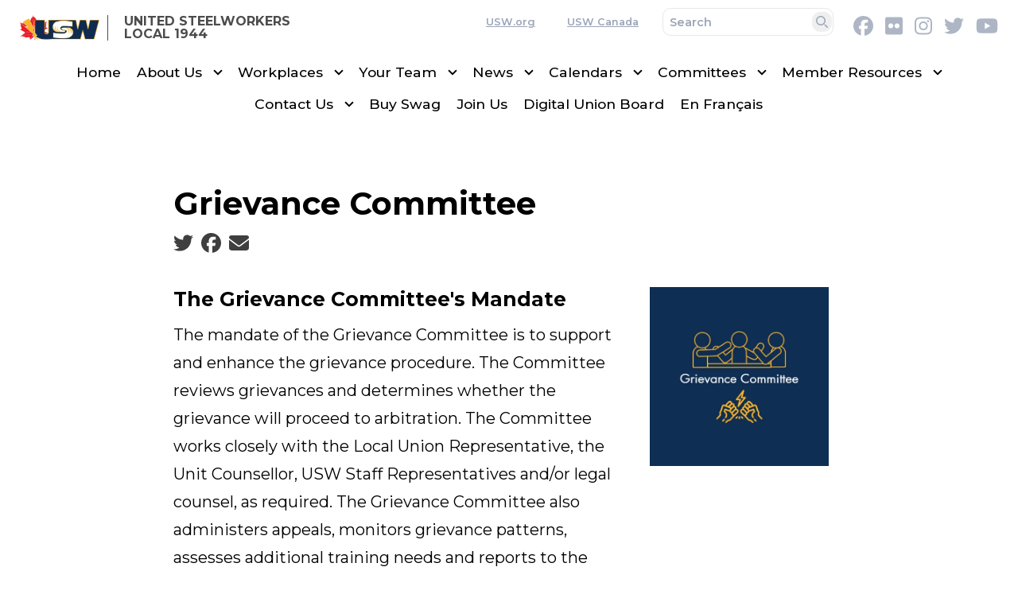

--- FILE ---
content_type: text/html; charset=UTF-8
request_url: https://usw1944.ca/grievance-committee
body_size: 17281
content:
<!DOCTYPE html>
<html lang="en" dir="ltr" prefix="og: https://ogp.me/ns#" x-data="{ keyboardNavigation: false, isTouchDevice: false }" x-init="isTouchDevice = &#039;ontouchstart&#039; in window || navigator.maxTouchPoints &gt; 0" @keyup.tab.window="keyboardNavigation = true" @mousemove="if (keyboardNavigation) keyboardNavigation = false">
  <head>
    <meta charset="utf-8" />
<noscript><style>form.antibot * :not(.antibot-message) { display: none !important; }</style>
</noscript><meta name="description" content="The Grievance Committee&#039;s MandateThe mandate of the Grievance Committee is to support and enhance the grievance procedure. The Committee reviews grievances and determines whether the grievance will proceed to arbitration. The Committee works closely with the Local Union Representative, the Unit Counsellor, USW Staff Representatives and/or legal counsel, as required. The Grievance Committee also administers appeals, monitors grievance patterns, assesses additional training needs and reports to the Executive Board on its work." />
<link rel="canonical" href="https://usw1944.ca/content/20441" />
<link rel="image_src" href="/sites/default/files/page/featured/grievance_committee.png" />
<meta property="og:site_name" content="United Steelworkers Local 1944" />
<meta property="og:url" content="https://usw1944.ca/content/20441" />
<meta property="og:title" content="Grievance Committee" />
<meta property="og:description" content="The Grievance Committee&#039;s MandateThe mandate of the Grievance Committee is to support and enhance the grievance procedure. The Committee reviews grievances and determines whether the grievance will proceed to arbitration. The Committee works closely with the Local Union Representative, the Unit Counsellor, USW Staff Representatives and/or legal counsel, as required. The Grievance Committee also administers appeals, monitors grievance patterns, assesses additional training needs and reports to the Executive Board on its work." />
<meta property="og:image" content="https://usw1944.ca/sites/default/files/styles/image_media_large/public/page/featured/grievance_committee.png.webp?itok=TB_emC7w" />
<meta name="twitter:card" content="summary_large_image" />
<meta name="twitter:title" content="Grievance Committee | United Steelworkers Local 1944" />
<meta name="twitter:description" content="The Grievance Committee&#039;s MandateThe mandate of the Grievance Committee is to support and enhance the grievance procedure. The Committee reviews grievances and determines whether the grievance will proceed to arbitration. The Committee works closely with the Local Union Representative, the Unit Counsellor, USW Staff Representatives and/or legal counsel, as required. The Grievance Committee also administers appeals, monitors grievance patterns, assesses additional training needs and reports to the Executive Board on its work." />
<meta name="twitter:site" content="@SteelworkersCA" />
<meta name="twitter:image" content="https://usw1944.ca/sites/default/files/styles/image_media_large/public/page/featured/grievance_committee.png.webp?itok=TB_emC7w" />
<meta name="twitter:image:alt" content="grievance_committee.png" />
<meta name="Generator" content="Drupal 10 (https://www.drupal.org)" />
<meta name="MobileOptimized" content="width" />
<meta name="HandheldFriendly" content="true" />
<meta name="viewport" content="width=device-width, initial-scale=1.0" />
<style>body {--uh-font-size: 16px; --uh-font-body: Montserrat, sans-serif; --uh-font-header: Montserrat, sans-serif; --uh-color-white: 255 255 255; --uh-color-gray: 155 165 183; --uh-color-black: 0 0 0; --uh-color-primary: 0 49 88; --uh-color-primary-dark: 181 181 181; --uh-color-secondary: 197 225 229; --uh-color-secondary-dark: 139 139 139; --uh-color-accent-1: 255 181 21; --uh-color-accent-1-dark: 244 99 58; --uh-color-accent-2: 197 225 229; --uh-color-accent-2-dark: 0 20 38; --uh-color-neutral-1: 251 250 241; --uh-color-neutral-2: 242 243 244; }</style>
<script type="application/ld+json">{
    "@context": "https://schema.org",
    "@type": "WebSite",
    "name": "United Steelworkers Local 1944",
    "url": "https://usw1944.ca"
}</script>
<link rel="icon" href="/sites/default/files/2025-03/cropped-favicon-USW-270x270.png" type="image/vnd.microsoft.icon" />
<link rel="preconnect" href="https://fonts.gstatic.com" crossorigin="anonymous" />
<link rel="preload" as="style" href="https://fonts.googleapis.com/css2?family=Montserrat:ital,wght@0,300;0,400;0,500;0,600;0,700;1,300;1,400;1,500;1,600;1,700&amp;display=swap" />
<link rel="stylesheet" href="https://fonts.googleapis.com/css2?family=Montserrat:ital,wght@0,300;0,400;0,500;0,600;0,700;1,300;1,400;1,500;1,600;1,700&amp;display=swap" />

    <title>Grievance Committee | United Steelworkers Local 1944</title>
    <link rel="stylesheet" media="all" href="/sites/default/files/css/css_W498VZwXFnc5Y3uDyVuLByx33iJQOIEWvczVo1DxnYI.css?delta=0&amp;language=en&amp;theme=uh_tw&amp;include=eJwly0kOgCAMAMAPAX2SKVKxsSyhJcrvNfE4h6HHhOsFacyOEuinK5QY4WAxGmHHbtyq06VGBSIquXludkNvaj5LiyhebX01vxGcH5k" />
<link rel="stylesheet" media="all" href="/sites/default/files/css/css_4yNzJpElHjXCA0ZaqosFxYuJwnarKwJE5xKuGUmsCOQ.css?delta=1&amp;language=en&amp;theme=uh_tw&amp;include=eJwly0kOgCAMAMAPAX2SKVKxsSyhJcrvNfE4h6HHhOsFacyOEuinK5QY4WAxGmHHbtyq06VGBSIquXludkNvaj5LiyhebX01vxGcH5k" />
<style>.sr-only {
  position: absolute;
  width: 1px;
  height: 1px;
  padding: 0;
  margin: -1px;
  overflow: hidden;
  clip: rect(0, 0, 0, 0);
  white-space: nowrap;
  border-width: 0;
}
.absolute {
  position: absolute;
}
.relative {
  position: relative;
}
.right-0\.5 {
  right: 0.125rem;
}
.top-1 {
  top: 0.25rem;
}
.z-0 {
  z-index: 0;
}
.z-10 {
  z-index: 10;
}
.z-20 {
  z-index: 20;
}
.z-50 {
  z-index: 50;
}
.order-1 {
  order: 1;
}
.order-2 {
  order: 2;
}
.order-3 {
  order: 3;
}
.col-span-1 {
  grid-column: span 1 / span 1;
}
.col-span-2 {
  grid-column: span 2 / span 2;
}
.col-span-5 {
  grid-column: span 5 / span 5;
}
.col-span-6 {
  grid-column: span 6 / span 6;
}
.m-auto {
  margin: auto;
}
.mx-1 {
  margin-left: 0.25rem;
  margin-right: 0.25rem;
}
.mx-auto {
  margin-left: auto;
  margin-right: auto;
}
.my-2 {
  margin-top: 0.5rem;
  margin-bottom: 0.5rem;
}
.mb-2 {
  margin-bottom: 0.5rem;
}
.mb-6 {
  margin-bottom: 1.5rem;
}
.mr-1 {
  margin-right: 0.25rem;
}
.mr-3 {
  margin-right: 0.75rem;
}
.mr-4 {
  margin-right: 1rem;
}
.mt-12 {
  margin-top: 3rem;
}
.block {
  display: block;
}
.inline-block {
  display: inline-block;
}
.inline {
  display: inline;
}
.flex {
  display: flex;
}
.inline-flex {
  display: inline-flex;
}
.grid {
  display: grid;
}
.hidden {
  display: none;
}
.h-0 {
  height: 0px;
}
.h-3 {
  height: 0.75rem;
}
.h-4 {
  height: 1rem;
}
.h-5 {
  height: 1.25rem;
}
.h-6 {
  height: 1.5rem;
}
.h-auto {
  height: auto;
}
.h-full {
  height: 100%;
}
.w-1\/2 {
  width: 50%;
}
.w-1\/5 {
  width: 20%;
}
.w-12 {
  width: 3rem;
}
.w-28 {
  width: 7rem;
}
.w-3 {
  width: 0.75rem;
}
.w-4 {
  width: 1rem;
}
.w-4\/5 {
  width: 80%;
}
.w-5 {
  width: 1.25rem;
}
.w-6 {
  width: 1.5rem;
}
.w-full {
  width: 100%;
}
.max-w-48 {
  max-width: 12rem;
}
.max-w-7xl {
  max-width: 80rem;
}
.max-w-none {
  max-width: none;
}
.flex-shrink-0 {
  flex-shrink: 0;
}
.flex-grow {
  flex-grow: 1;
}
.rotate-0 {
  --tw-rotate: 0deg;
  transform: translate(var(--tw-translate-x), var(--tw-translate-y)) rotate(var(--tw-rotate)) skewX(var(--tw-skew-x)) skewY(var(--tw-skew-y)) scaleX(var(--tw-scale-x)) scaleY(var(--tw-scale-y));
}
.rotate-180 {
  --tw-rotate: 180deg;
  transform: translate(var(--tw-translate-x), var(--tw-translate-y)) rotate(var(--tw-rotate)) skewX(var(--tw-skew-x)) skewY(var(--tw-skew-y)) scaleX(var(--tw-scale-x)) scaleY(var(--tw-scale-y));
}
.transform {
  transform: translate(var(--tw-translate-x), var(--tw-translate-y)) rotate(var(--tw-rotate)) skewX(var(--tw-skew-x)) skewY(var(--tw-skew-y)) scaleX(var(--tw-scale-x)) scaleY(var(--tw-scale-y));
}
.scroll-mt-28 {
  scroll-margin-top: 7rem;
}
.grid-cols-1 {
  grid-template-columns: repeat(1, minmax(0, 1fr));
}
.grid-cols-2 {
  grid-template-columns: repeat(2, minmax(0, 1fr));
}
.grid-cols-4 {
  grid-template-columns: repeat(4, minmax(0, 1fr));
}
.grid-cols-6 {
  grid-template-columns: repeat(6, minmax(0, 1fr));
}
.flex-row {
  flex-direction: row;
}
.flex-col {
  flex-direction: column;
}
.flex-wrap {
  flex-wrap: wrap;
}
.items-center {
  align-items: center;
}
.justify-end {
  justify-content: flex-end;
}
.justify-center {
  justify-content: center;
}
.justify-between {
  justify-content: space-between;
}
.gap-2 {
  gap: 0.5rem;
}
.gap-3 {
  gap: 0.75rem;
}
.gap-x-8 {
  -moz-column-gap: 2rem;
       column-gap: 2rem;
}
.gap-y-0 {
  row-gap: 0px;
}
.space-x-1 > :not([hidden]) ~ :not([hidden]) {
  --tw-space-x-reverse: 0;
  margin-right: calc(0.25rem * var(--tw-space-x-reverse));
  margin-left: calc(0.25rem * calc(1 - var(--tw-space-x-reverse)));
}
.self-center {
  align-self: center;
}
.overflow-hidden {
  overflow: hidden;
}
.whitespace-nowrap {
  white-space: nowrap;
}
.rounded-lg {
  border-radius: 0.5rem;
}
.rounded-md {
  border-radius: 0.375rem;
}
.border {
  border-width: 1px;
}
.border-0 {
  border-width: 0px;
}
.border-l {
  border-left-width: 1px;
}
.border-t-2 {
  border-top-width: 2px;
}
.border-solid {
  border-style: solid;
}
.border-uh-black {
  --tw-border-opacity: 1;
  border-color: rgb(var(--uh-color-black) / var(--tw-border-opacity));
}
.border-opacity-5 {
  --tw-border-opacity: 0.05;
}
.bg-uh-black {
  --tw-bg-opacity: 1;
  background-color: rgb(var(--uh-color-black) / var(--tw-bg-opacity));
}
.bg-uh-black\/5 {
  background-color: rgb(var(--uh-color-black) / 0.05);
}
.bg-uh-primary {
  --tw-bg-opacity: 1;
  background-color: rgb(var(--uh-color-primary) / var(--tw-bg-opacity));
}
.bg-uh-white {
  --tw-bg-opacity: 1;
  background-color: rgb(var(--uh-color-white) / var(--tw-bg-opacity));
}
.bg-opacity-5 {
  --tw-bg-opacity: 0.05;
}
.fill-current {
  fill: currentColor;
}
.p-1 {
  padding: 0.25rem;
}
.p-1\.5 {
  padding: 0.375rem;
}
.p-2 {
  padding: 0.5rem;
}
.p-4 {
  padding: 1rem;
}
.px-0 {
  padding-left: 0px;
  padding-right: 0px;
}
.px-2 {
  padding-left: 0.5rem;
  padding-right: 0.5rem;
}
.px-4 {
  padding-left: 1rem;
  padding-right: 1rem;
}
.py-0\.5 {
  padding-top: 0.125rem;
  padding-bottom: 0.125rem;
}
.py-1 {
  padding-top: 0.25rem;
  padding-bottom: 0.25rem;
}
.py-12 {
  padding-top: 3rem;
  padding-bottom: 3rem;
}
.py-2 {
  padding-top: 0.5rem;
  padding-bottom: 0.5rem;
}
.py-3 {
  padding-top: 0.75rem;
  padding-bottom: 0.75rem;
}
.pb-0 {
  padding-bottom: 0px;
}
.pb-12 {
  padding-bottom: 3rem;
}
.pb-2 {
  padding-bottom: 0.5rem;
}
.pl-2 {
  padding-left: 0.5rem;
}
.pl-4 {
  padding-left: 1rem;
}
.pr-2 {
  padding-right: 0.5rem;
}
.pr-4 {
  padding-right: 1rem;
}
.pt-0 {
  padding-top: 0px;
}
.pt-2 {
  padding-top: 0.5rem;
}
.pt-6 {
  padding-top: 1.5rem;
}
.font-header {
  font-family: var(--uh-font-header);
}
.text-base {
  font-size: var(--uh-font-size);
}
.text-esm {
  font-size: 0.85em;
}
.text-sm {
  font-size: 0.875rem;
}
.text-xl {
  font-size: 1.25rem;
}
.text-xs {
  font-size: 0.75rem;
}
.font-bold {
  font-weight: 700;
}
.font-medium {
  font-weight: 500;
}
.font-semibold {
  font-weight: 600;
}
.uppercase {
  text-transform: uppercase;
}
.normal-case {
  text-transform: none;
}
.leading-none {
  line-height: 1;
}
.leading-tight {
  line-height: 1.25;
}
.text-current {
  color: currentColor;
}
.text-gray-400 {
  --tw-text-opacity: 1;
  color: rgb(156 163 175 / var(--tw-text-opacity));
}
.text-uh-black {
  --tw-text-opacity: 1;
  color: rgb(var(--uh-color-black) / var(--tw-text-opacity));
}
.text-uh-gray {
  --tw-text-opacity: 1;
  color: rgb(var(--uh-color-gray) / var(--tw-text-opacity));
}
.text-uh-neutral-2 {
  --tw-text-opacity: 1;
  color: rgb(var(--uh-color-neutral-2) / var(--tw-text-opacity));
}
.text-uh-white {
  --tw-text-opacity: 1;
  color: rgb(var(--uh-color-white) / var(--tw-text-opacity));
}
.underline {
  text-decoration-line: underline;
}
.underline-offset-2 {
  text-underline-offset: 2px;
}
.antialiased {
  -webkit-font-smoothing: antialiased;
  -moz-osx-font-smoothing: grayscale;
}
.opacity-70 {
  opacity: 0.7;
}
.opacity-75 {
  opacity: 0.75;
}
.opacity-80 {
  opacity: 0.8;
}
.shadow-none {
  --tw-shadow: 0 0 #0000;
  --tw-shadow-colored: 0 0 #0000;
  box-shadow: var(--tw-ring-offset-shadow, 0 0 #0000), var(--tw-ring-shadow, 0 0 #0000), var(--tw-shadow);
}
.shadow-sm {
  --tw-shadow: 0 1px 2px 0 rgb(0 0 0 / 0.05);
  --tw-shadow-colored: 0 1px 2px 0 var(--tw-shadow-color);
  box-shadow: var(--tw-ring-offset-shadow, 0 0 #0000), var(--tw-ring-shadow, 0 0 #0000), var(--tw-shadow);
}
.transition {
  transition-property: color, background-color, border-color, text-decoration-color, fill, stroke, opacity, box-shadow, transform, filter, -webkit-backdrop-filter;
  transition-property: color, background-color, border-color, text-decoration-color, fill, stroke, opacity, box-shadow, transform, filter, backdrop-filter;
  transition-property: color, background-color, border-color, text-decoration-color, fill, stroke, opacity, box-shadow, transform, filter, backdrop-filter, -webkit-backdrop-filter;
  transition-timing-function: cubic-bezier(0.4, 0, 0.2, 1);
  transition-duration: 150ms;
}
.transition-all {
  transition-property: all;
  transition-timing-function: cubic-bezier(0.4, 0, 0.2, 1);
  transition-duration: 150ms;
}
.duration-150 {
  transition-duration: 150ms;
}
.duration-300 {
  transition-duration: 300ms;
}
.duration-700 {
  transition-duration: 700ms;
}
.ease-in-out {
  transition-timing-function: cubic-bezier(0.4, 0, 0.2, 1);
}
.hover\:bg-uh-black\/10:hover {
  background-color: rgb(var(--uh-color-black) / 0.1);
}
.hover\:bg-uh-black\/5:hover {
  background-color: rgb(var(--uh-color-black) / 0.05);
}
.hover\:bg-opacity-10:hover {
  --tw-bg-opacity: 0.1;
}
.hover\:text-uh-accent-1:hover {
  --tw-text-opacity: 1;
  color: rgb(var(--uh-color-accent-1) / var(--tw-text-opacity));
}
.hover\:opacity-100:hover {
  opacity: 1;
}
.prose-headings\:mb-2 :is(:where(h1, h2, h3, h4, h5, h6, th):not(:where([class~="not-prose"],[class~="not-prose"] *))) {
  margin-bottom: 0.5rem;
}
.prose-p\:mb-4 :is(:where(p):not(:where([class~="not-prose"],[class~="not-prose"] *))) {
  margin-bottom: 1rem;
}
.prose-a\:text-uh-primary :is(:where(a):not(:where([class~="not-prose"],[class~="not-prose"] *))) {
  --tw-text-opacity: 1;
  color: rgb(var(--uh-color-primary) / var(--tw-text-opacity));
}
.prose-a\:no-underline :is(:where(a):not(:where([class~="not-prose"],[class~="not-prose"] *))) {
  text-decoration-line: none;
}
.hover\:prose-a\:text-uh-accent-1 :is(:where(a):not(:where([class~="not-prose"],[class~="not-prose"] *))):hover {
  --tw-text-opacity: 1;
  color: rgb(var(--uh-color-accent-1) / var(--tw-text-opacity));
}
.hover\:prose-a\:underline :is(:where(a):not(:where([class~="not-prose"],[class~="not-prose"] *))):hover {
  text-decoration-line: underline;
}
.prose-img\:m-0 :is(:where(img):not(:where([class~="not-prose"],[class~="not-prose"] *))) {
  margin: 0px;
}
.prose-img\:my-0 :is(:where(img):not(:where([class~="not-prose"],[class~="not-prose"] *))) {
  margin-top: 0px;
  margin-bottom: 0px;
}
.prose-img\:w-full :is(:where(img):not(:where([class~="not-prose"],[class~="not-prose"] *))) {
  width: 100%;
}
@media (min-width: 640px) {
  .sm\:px-6 {
    padding-left: 1.5rem;
    padding-right: 1.5rem;
  }}

@media (min-width: 768px) {
  .md\:absolute {
    position: absolute;
  }
  .md\:sticky {
    position: sticky;
  }
  .md\:left-0 {
    left: 0px;
  }
  .md\:top-0 {
    top: 0px;
  }
  .md\:top-full {
    top: 100%;
  }
  .md\:z-10 {
    z-index: 10;
  }
  .md\:order-2 {
    order: 2;
  }
  .md\:order-3 {
    order: 3;
  }
  .md\:col-span-1 {
    grid-column: span 1 / span 1;
  }
  .md\:col-span-2 {
    grid-column: span 2 / span 2;
  }
  .md\:col-span-3 {
    grid-column: span 3 / span 3;
  }
  .md\:col-span-5 {
    grid-column: span 5 / span 5;
  }
  .md\:mx-0 {
    margin-left: 0px;
    margin-right: 0px;
  }
  .md\:mt-0 {
    margin-top: 0px;
  }
  .md\:block {
    display: block;
  }
  .md\:flex {
    display: flex;
  }
  .md\:hidden {
    display: none;
  }
  .md\:w-auto {
    width: auto;
  }
  .md\:w-full {
    width: 100%;
  }
  .md\:flex-none {
    flex: none;
  }
  .md\:grid-cols-2 {
    grid-template-columns: repeat(2, minmax(0, 1fr));
  }
  .md\:grid-cols-3 {
    grid-template-columns: repeat(3, minmax(0, 1fr));
  }
  .md\:grid-cols-5 {
    grid-template-columns: repeat(5, minmax(0, 1fr));
  }
  .md\:grid-cols-6 {
    grid-template-columns: repeat(6, minmax(0, 1fr));
  }
  .md\:flex-row {
    flex-direction: row;
  }
  .md\:flex-wrap {
    flex-wrap: wrap;
  }
  .md\:items-start {
    align-items: flex-start;
  }
  .md\:justify-end {
    justify-content: flex-end;
  }
  .md\:gap-0 {
    gap: 0px;
  }
  .md\:gap-8 {
    gap: 2rem;
  }
  .md\:rounded-none {
    border-radius: 0px;
  }
  .md\:border-none {
    border-style: none;
  }
  .md\:bg-transparent {
    background-color: transparent;
  }
  .md\:bg-uh-white {
    --tw-bg-opacity: 1;
    background-color: rgb(var(--uh-color-white) / var(--tw-bg-opacity));
  }
  .md\:px-1 {
    padding-left: 0.25rem;
    padding-right: 0.25rem;
  }
  .md\:px-4 {
    padding-left: 1rem;
    padding-right: 1rem;
  }
  .md\:py-0 {
    padding-top: 0px;
    padding-bottom: 0px;
  }
  .md\:\!pr-2 {
    padding-right: 0.5rem !important;
  }
  .md\:pt-8 {
    padding-top: 2rem;
  }
  .md\:shadow-none {
    --tw-shadow: 0 0 #0000;
    --tw-shadow-colored: 0 0 #0000;
    box-shadow: var(--tw-ring-offset-shadow, 0 0 #0000), var(--tw-ring-shadow, 0 0 #0000), var(--tw-shadow);
  }
  .md\:transition-all {
    transition-property: all;
    transition-timing-function: cubic-bezier(0.4, 0, 0.2, 1);
    transition-duration: 150ms;
  }
  .md\:duration-150 {
    transition-duration: 150ms;
  }}

@media (min-width: 1024px) {
  .lg\:w-1\/3 {
    width: 33.333333%;
  }
  .lg\:w-2\/3 {
    width: 66.666667%;
  }
  .lg\:max-w-prose {
    max-width: 65ch;
  }
  .lg\:grid-cols-11 {
    grid-template-columns: repeat(11, minmax(0, 1fr));
  }
  .lg\:px-0 {
    padding-left: 0px;
    padding-right: 0px;
  }
  .lg\:px-8 {
    padding-left: 2rem;
    padding-right: 2rem;
  }
  .lg\:py-16 {
    padding-top: 4rem;
    padding-bottom: 4rem;
  }
  .lg\:pl-3 {
    padding-left: 0.75rem;
  }
  .lg\:pt-12 {
    padding-top: 3rem;
  }
  .lg\:text-sm {
    font-size: 0.875rem;
  }}

@media (min-width: 1280px) {
  .xl\:pt-16 {
    padding-top: 4rem;
  }
  .xl\:text-center {
    text-align: center;
  }}

</style><script src="/sites/default/files/tailwindcss_utility/tailwind.js"></script><script src="/themes/custom/uh_tw/build/tailwind-config-cdn.js"></script><script>tailwind.config.safelist = tailwind.config.safelist.concat(["[&_a]:-indent-96","[&_a]:bg-center","[&_a]:bg-contain\n[&_a]:h-10","[&_a]:bg-no-repeat","[&_a]:opacity-50","[&_a]:overflow-hidden","[&_a]:transition-all","[&amp;&gt;:first-child]:pb-0","[&amp;_div.link-wrapper]:flex","[&amp;_div.link-wrapper]:flex-grow","[&amp;_div.link-wrapper]:flex-row","[&amp;_div.link-wrapper]:items-center","[&amp;_div.link-wrapper]:justify-center","[&amp;_div.link-wrapper]:md:justify-start","[&amp;_div.link-wrapper]:md:w-auto","[&amp;_div.link-wrapper]:w-full","[&amp;_picture]:my-0","bg-[#B5B5B5]","hover:[&_a]:opacity-100","hover:no-underline","lg:[&amp;&gt;:first-child]:order-2","lg:[&amp;&gt;:nth-child(2)]:order-1","md:item-center","not-prose","placeholder:text-uh-gray"]);</script>
<link rel="stylesheet" media="all" href="/sites/default/files/css/css_eyZJjI1HTOxjg2KX54r76CkmQaaxio3jcgdDX_cQMTU.css?delta=3&amp;language=en&amp;theme=uh_tw&amp;include=eJwly0kOgCAMAMAPAX2SKVKxsSyhJcrvNfE4h6HHhOsFacyOEuinK5QY4WAxGmHHbtyq06VGBSIquXludkNvaj5LiyhebX01vxGcH5k" />

    <script src="/libraries/fontawesome/js/brands.min.js?v=6.4.2" defer></script>
<script src="/libraries/fontawesome/js/regular.min.js?v=6.4.2" defer></script>
<script src="/libraries/fontawesome/js/solid.min.js?v=6.4.2" defer></script>
<script src="/libraries/fontawesome/js/fontawesome.min.js?v=6.4.2" defer></script>

  </head>
  <body class="hide-gin-toolbar group/uh-site">
        <a href="#main-content" class="visually-hidden focusable">
      Skip to main content
    </a>
    
      <div class="dialog-off-canvas-main-canvas" data-off-canvas-main-canvas>
    
  
<div class="w-full mx-auto text-uh-black">
    
  

  <div id="site-header" class="md:grid-cols-5 font-semibold relative z-50 inline" x-data="{ open: false }">
    


<div class="grid grid-cols-1 gap-x-8 gap-y-0 md:grid-cols-3 bg-uh-white md:px-4 text-esm z-10 md:sticky md:top-0">
  <!-- site logo -->
  <div class="order-2 pl-4 w-full py-3 md:py-0 md:px-1 md:flex-none site-branding self-center font-header font-bold uppercase text-sm mr-3 md:col-span-1 ">
     
<div class="flex items-center w-full">
            <!-- mobile menu button -->
    <div id="mobile-nav-button" class="flex justify-end order-2 w-1/5 md:hidden">
            <button type="button" class="inline-flex items-center justify-center p-2 rounded-md" aria-controls="mobile-menu" x-on:click="open = !open" aria-expanded="false" x-bind:aria-expanded="open.toString()">
        <span class="sr-only">Open main menu</span>
        <svg x-description="Icon when menu is closed. Heroicon name: outline/menu" x-state:on="Menu open" x-state:off="Menu closed" class="block w-6 h-6" :class="{ 'hidden': open, 'block': !(open) }" xmlns="http://www.w3.org/2000/svg" fill="none" viewBox="0 0 24 24" stroke="currentColor" aria-hidden="true">
          <path stroke-linecap="round" stroke-linejoin="round" stroke-width="2" d="M4 6h16M4 12h16M4 18h16"></path>
        </svg>
        <svg x-description="Icon when menu is open. Heroicon name: outline/x" x-state:on="Menu open" x-state:off="Menu closed" class="hidden w-6 h-6" :class="{ 'block': open, 'hidden': !(open) }" xmlns="http://www.w3.org/2000/svg" fill="none" viewBox="0 0 24 24" stroke="currentColor" aria-hidden="true">
          <path stroke-linecap="round" stroke-linejoin="round" stroke-width="2" d="M6 18L18 6M6 6l12 12"></path>
        </svg>
      </button>
          </div>
    <!-- ./mobile menu button -->
    <div class="w-4/5 md:w-full order-1">
    <a class="flex w-full items-center" href="/">
    		<div class="site-logo w-28 pr-2 prose prose-img:w-full prose-img:m-0">
		  <picture>
                  <source srcset="/sites/default/files/styles/image_media_large/public/logos/primary-colours_0.png.webp?itok=whuBgFPs 1x" media="all and (min-width: 1280px)" type="image/webp" width="600" height="202"/>
              <source srcset="/sites/default/files/styles/image_media_medium/public/logos/primary-colours_0.png.webp?itok=v2G_moT6 1x, /sites/default/files/styles/image_media_large_2x/public/logos/primary-colours_0.png.webp?itok=WzB0vnAT 2x" media="all and (min-width: 1024px) and (max-width: 1279px)" type="image/webp" width="300" height="101"/>
              <source srcset="/sites/default/files/styles/image_media_small/public/logos/primary-colours_0.png.webp?itok=JSsQRtmJ 1x, /sites/default/files/styles/image_media_medium_2x/public/logos/primary-colours_0.png.webp?itok=opXXTmEC 2x" type="image/webp" width="100" height="34"/>
                  <img src="/sites/default/files/styles/image_media_small/public/logos/primary-colours_0.png.webp?itok=JSsQRtmJ" alt="primary-colours.png" />

  </picture>

	</div>
			<div class="site-name pl-4 text-base leading-none text-uh-black hover:opacity-100 opacity-70 uppercase border-l border-uh-black border-solid">
		            <div class="label">United Steelworkers Local 1944</div>
      
	</div>
	    </a>
  </div>
</div>



  </div>
  <!-- ./site logo -->
  <div class="w-full bg-uh-primary md:bg-uh-white flex md:col-span-1 md:col-span-2 justify-end text-uh-gray py-2 order-1 md:order-2">
    
    <!-- national menu -->
          <nav role="navigation" class="hidden md:block px-2 py-0.5 md:col-span-5 text-xs">
        <span class="text-esm">
          
  
  
  <ul class="menu flex flex-col md:flex-row gap-2 md:gap-0 flex-wrap justify-end w-full">
          <li class="block">
        <a href="http://www.usw.org" class="flex px-4 underline hover:no-underline underline-offset-2">USW.org</a>
              </li>
          <li class="block">
        <a href="https://usw.ca/" class="flex px-4 underline hover:no-underline underline-offset-2">USW Canada</a>
              </li>
      </ul>



        </span>
      </nav>
        <!-- ./national menu -->
    

    <form class="mr-4" action="/search" method="get">
        <div class="flex">
            <div class="relative w-full">
                <input type="search" id="search-dropdown" name="keywords" class="block placeholder:text-uh-gray text-uh-black p-1.5 z-20 text-esm rounded-lg border leading-tight" placeholder="Search" required />
                <button type="submit" class="absolute top-1 right-0.5 p-1 text-esm rounded-lg border-0 shadow-none">
                    <svg class="w-3 h-3" aria-hidden="true" xmlns="http://www.w3.org/2000/svg" fill="none" viewBox="0 0 20 20">
                        <path stroke="currentColor" stroke-linecap="round" stroke-linejoin="round" stroke-width="2" d="m19 19-4-4m0-7A7 7 0 1 1 1 8a7 7 0 0 1 14 0Z"/>
                    </svg>
                    <span class="sr-only">Search</span>
                </button>
            </div>
        </div>
    </form>
    
    

  <div  class="flex my-2 space-x-1">

                  <a href="https://facebook.com/uswmetallos" class="opacity-80 hover:opacity-100">
          <i class="items-center justify-center mx-1 text-xl fab fa-facebook"></i>
          <span class="sr-only">Facebook</span>
        </a>
                        <a href="https://flickr.com/usw-metallos" class="opacity-80 hover:opacity-100">
          <i class="items-center justify-center mx-1 text-xl fab fa-flickr"></i>
          <span class="sr-only">Flickr</span>
        </a>
                        <a href="https://instagram.com/uswmetallos" class="opacity-80 hover:opacity-100">
          <i class="items-center justify-center mx-1 text-xl fab fa-instagram"></i>
          <span class="sr-only">Instagram</span>
        </a>
                        <a href="https://twitter.com/SteelworkersCA" class="opacity-80 hover:opacity-100">
          <i class="items-center justify-center mx-1 text-xl fab fa-twitter"></i>
          <span class="sr-only">Twitter</span>
        </a>
                        <a href="https://youtube.com/uswmetallos" class="opacity-80 hover:opacity-100">
          <i class="items-center justify-center mx-1 text-xl fab fa-youtube"></i>
          <span class="sr-only">Youtube</span>
        </a>
          
  </div>



  </div>
 
  <!-- site menu -->
  <div class="md:col-span-2 md:col-span-3 order-3 md:order-3">
    

















<div class="hidden md:flex flex-row w-full z-10 text-xs font-header font-medium lg:text-sm" x-data="{search_open : false}">

        <div class="flex-grow">
      


  <ul class="site-menu menu flex flex-col w-full container mx-auto md:mx-0 text-sm md:w-auto md:flex-row md:item-center md:flex-wrap bg-uh-white text-current justify-center">
                          <li class="menu-item    flex hover:bg-uh-black/5 md:w-auto transition-all duration-150   ">
    <a href="/main" title="" class="flex py-1 px-2 whitespace-nowrap justify-between ">Home</a>
    </li>
                                              <li class="menu-item menu-item--expanded relative   flex hover:bg-uh-black/5 md:w-auto transition-all duration-150   [&amp;_div.link-wrapper]:flex [&amp;_div.link-wrapper]:flex-grow [&amp;_div.link-wrapper]:flex-row [&amp;_div.link-wrapper]:w-full [&amp;_div.link-wrapper]:md:w-auto [&amp;_div.link-wrapper]:justify-center [&amp;_div.link-wrapper]:items-center md:transition-all md:duration-150 [&amp;_div.link-wrapper]:md:justify-start" x-data="{openSubmenu1 : false, ariaExpanded: false}" @mouseenter="if (!isTouchDevice) { if (window.innerWidth &gt; 769) { openSubmenu1 = true; } }" @mouseleave="if (!isTouchDevice) { if (window.innerWidth &gt; 769) { openSubmenu1 = false; } }" @resize.window="openSubmenu1 = false, openSubmenu2 = false" x-on:click.away="openSubmenu1 = false"
          >
      <div class='link-wrapper group'>
        <a href="/about-us" class="flex py-1 px-2 whitespace-nowrap justify-between menu-level-1 md:!pr-2" data-drupal-link-system-path="node/6906">About Us</a>
        <button @click="openSubmenu1 = !openSubmenu1"
                :aria-expanded="openSubmenu1 ? 'true' : 'false'"
                class="submenu-toggle w-12 flex justify-center items-center bg-uh-black border border-uh-black border-solid rounded-lg shadow-sm border-opacity-5 bg-opacity-5 hover:bg-opacity-10 mr-1 md:w-auto md:bg-transparent md:border-none md:rounded-none md:shadow-none"
                @focusin="if (keyboardNavigation) { openSubmenu1 = false, openSubmenu2 = false }"
                title="Expand section">
                                        <i class="down-arrow">
          <span class="">
            <svg class="w-4 h-4 transition duration-150 ease-in-out transform fill-current "
                 xmlns="http://www.w3.org/2000/svg"
                 viewBox="0 0 20 20"
                 :class="{ 'rotate-180': openSubmenu1 }">>
              <path d="M9.293 12.95l.707.707L15.657 8l-1.414-1.414L10 10.828 5.757 6.586 4.343 8z"/>
            </svg>
          </span>
          </i>
                </button>
      </div>
    


<ul
            class="normal-case flex flex-col w-full md:z-10 md:w-auto md:absolute md:top-full md:left-0 md:transition-all md:duration-150 ease-in-out dropdown-1 bg-uh-white text-current"
            x-show="openSubmenu1" x-transition:enter="md:transition md:ease-out md:duration-100"
    x-transition:enter-start="md:transform md:opacity-0 md:scale-95"
    x-transition:enter-end="md:transform md:opacity-100 md:scale-100"
    x-transition:leave="md:transition md:ease-in md:duration-75"
    x-transition:leave-start="md:transform md:opacity-100 md:scale-100"
    x-transition:leave-end="md:transform md:opacity-0 md:scale-95">
                        <li class="menu-item    flex  bg-uh-black/5 hover:bg-uh-black/10 md:items-start  md:transition-all md:duration-150  ">
    <a href="/introduction" class="flex py-1 px-2 whitespace-nowrap justify-between " data-drupal-link-system-path="node/8334">Introduction</a>
    </li>
                    <li class="menu-item    flex  bg-uh-black/5 hover:bg-uh-black/10 md:items-start  md:transition-all md:duration-150  ">
    <a href="/history" class="flex py-1 px-2 whitespace-nowrap justify-between " data-drupal-link-system-path="node/8751">History</a>
    </li>
                    <li class="menu-item    flex  bg-uh-black/5 hover:bg-uh-black/10 md:items-start  md:transition-all md:duration-150  ">
    <a href="/function" class="flex py-1 px-2 whitespace-nowrap justify-between " data-drupal-link-system-path="node/8752">Function</a>
    </li>
                    <li class="menu-item    flex  bg-uh-black/5 hover:bg-uh-black/10 md:items-start  md:transition-all md:duration-150  ">
    <a href="/bylaws" class="flex py-1 px-2 whitespace-nowrap justify-between " data-drupal-link-system-path="node/6930">Bylaws</a>
    </li>
                    <li class="menu-item    flex  bg-uh-black/5 hover:bg-uh-black/10 md:items-start  md:transition-all md:duration-150  ">
    <a href="/structure" class="flex py-1 px-2 whitespace-nowrap justify-between " data-drupal-link-system-path="node/9740">Structure</a>
    </li>
      </ul>

    </li>
                                              <li class="menu-item menu-item--expanded relative   flex hover:bg-uh-black/5 md:w-auto transition-all duration-150   [&amp;_div.link-wrapper]:flex [&amp;_div.link-wrapper]:flex-grow [&amp;_div.link-wrapper]:flex-row [&amp;_div.link-wrapper]:w-full [&amp;_div.link-wrapper]:md:w-auto [&amp;_div.link-wrapper]:justify-center [&amp;_div.link-wrapper]:items-center md:transition-all md:duration-150 [&amp;_div.link-wrapper]:md:justify-start" x-data="{openSubmenu1 : false, ariaExpanded: false}" @mouseenter="if (!isTouchDevice) { if (window.innerWidth &gt; 769) { openSubmenu1 = true; } }" @mouseleave="if (!isTouchDevice) { if (window.innerWidth &gt; 769) { openSubmenu1 = false; } }" @resize.window="openSubmenu1 = false, openSubmenu2 = false" x-on:click.away="openSubmenu1 = false"
          >
      <div class='link-wrapper group'>
        <a href="/workplaces" class="flex py-1 px-2 whitespace-nowrap justify-between menu-level-1 md:!pr-2" data-drupal-link-system-path="node/9127">Workplaces</a>
        <button @click="openSubmenu1 = !openSubmenu1"
                :aria-expanded="openSubmenu1 ? 'true' : 'false'"
                class="submenu-toggle w-12 flex justify-center items-center bg-uh-black border border-uh-black border-solid rounded-lg shadow-sm border-opacity-5 bg-opacity-5 hover:bg-opacity-10 mr-1 md:w-auto md:bg-transparent md:border-none md:rounded-none md:shadow-none"
                @focusin="if (keyboardNavigation) { openSubmenu1 = false, openSubmenu2 = false }"
                title="Expand section">
                                        <i class="down-arrow">
          <span class="">
            <svg class="w-4 h-4 transition duration-150 ease-in-out transform fill-current "
                 xmlns="http://www.w3.org/2000/svg"
                 viewBox="0 0 20 20"
                 :class="{ 'rotate-180': openSubmenu1 }">>
              <path d="M9.293 12.95l.707.707L15.657 8l-1.414-1.414L10 10.828 5.757 6.586 4.343 8z"/>
            </svg>
          </span>
          </i>
                </button>
      </div>
    


<ul
            class="normal-case flex flex-col w-full md:z-10 md:w-auto md:absolute md:top-full md:left-0 md:transition-all md:duration-150 ease-in-out dropdown-1 bg-uh-white text-current"
            x-show="openSubmenu1" x-transition:enter="md:transition md:ease-out md:duration-100"
    x-transition:enter-start="md:transform md:opacity-0 md:scale-95"
    x-transition:enter-end="md:transform md:opacity-100 md:scale-100"
    x-transition:leave="md:transition md:ease-in md:duration-75"
    x-transition:leave-start="md:transform md:opacity-100 md:scale-100"
    x-transition:leave-end="md:transform md:opacity-0 md:scale-95">
                        <li class="menu-item    flex  bg-uh-black/5 hover:bg-uh-black/10 md:items-start  md:transition-all md:duration-150  ">
    <a href="/adt-telus" class="flex py-1 px-2 whitespace-nowrap justify-between " data-drupal-link-system-path="node/20358">ADT by Telus</a>
    </li>
                    <li class="menu-item    flex  bg-uh-black/5 hover:bg-uh-black/10 md:items-start  md:transition-all md:duration-150  ">
    <a href="/captec-americas-inc" class="flex py-1 px-2 whitespace-nowrap justify-between " data-drupal-link-system-path="node/1001898">Captec Americas Inc.</a>
    </li>
                    <li class="menu-item    flex  bg-uh-black/5 hover:bg-uh-black/10 md:items-start  md:transition-all md:duration-150  ">
    <a href="/ericsson-canada" class="flex py-1 px-2 whitespace-nowrap justify-between " data-drupal-link-system-path="node/1001683">Ericsson Canada</a>
    </li>
                    <li class="menu-item    flex  bg-uh-black/5 hover:bg-uh-black/10 md:items-start  md:transition-all md:duration-150  ">
    <a href="/keewatin-air" class="flex py-1 px-2 whitespace-nowrap justify-between " data-drupal-link-system-path="node/1001682">Keewatin Air</a>
    </li>
                    <li class="menu-item    flex  bg-uh-black/5 hover:bg-uh-black/10 md:items-start  md:transition-all md:duration-150  ">
    <a href="/map-communications" class="flex py-1 px-2 whitespace-nowrap justify-between " data-drupal-link-system-path="node/9032">MAP Communications</a>
    </li>
                    <li class="menu-item    flex  bg-uh-black/5 hover:bg-uh-black/10 md:items-start  md:transition-all md:duration-150  ">
    <a href="/rogers-communications" class="flex py-1 px-2 whitespace-nowrap justify-between " data-drupal-link-system-path="node/9031">Rogers Communications</a>
    </li>
                    <li class="menu-item    flex  bg-uh-black/5 hover:bg-uh-black/10 md:items-start  md:transition-all md:duration-150  ">
    <a href="/securitas" class="flex py-1 px-2 whitespace-nowrap justify-between " data-drupal-link-system-path="node/26544">Securitas Technology</a>
    </li>
                    <li class="menu-item    flex  bg-uh-black/5 hover:bg-uh-black/10 md:items-start  md:transition-all md:duration-150  ">
    <a href="/strategic-communications-inc" class="flex py-1 px-2 whitespace-nowrap justify-between " data-drupal-link-system-path="node/9033">Stratcom</a>
    </li>
                    <li class="menu-item    flex  bg-uh-black/5 hover:bg-uh-black/10 md:items-start  md:transition-all md:duration-150  ">
    <a href="/telus" class="flex py-1 px-2 whitespace-nowrap justify-between " data-drupal-link-system-path="node/8795">Telus</a>
    </li>
      </ul>

    </li>
                                              <li class="menu-item menu-item--expanded relative   flex hover:bg-uh-black/5 md:w-auto transition-all duration-150   [&amp;_div.link-wrapper]:flex [&amp;_div.link-wrapper]:flex-grow [&amp;_div.link-wrapper]:flex-row [&amp;_div.link-wrapper]:w-full [&amp;_div.link-wrapper]:md:w-auto [&amp;_div.link-wrapper]:justify-center [&amp;_div.link-wrapper]:items-center md:transition-all md:duration-150 [&amp;_div.link-wrapper]:md:justify-start" x-data="{openSubmenu1 : false, ariaExpanded: false}" @mouseenter="if (!isTouchDevice) { if (window.innerWidth &gt; 769) { openSubmenu1 = true; } }" @mouseleave="if (!isTouchDevice) { if (window.innerWidth &gt; 769) { openSubmenu1 = false; } }" @resize.window="openSubmenu1 = false, openSubmenu2 = false" x-on:click.away="openSubmenu1 = false"
          >
      <div class='link-wrapper group'>
        <a href="/your-team" title="" class="flex py-1 px-2 whitespace-nowrap justify-between menu-level-1 md:!pr-2" data-drupal-link-system-path="node/8793">Your Team</a>
        <button @click="openSubmenu1 = !openSubmenu1"
                :aria-expanded="openSubmenu1 ? 'true' : 'false'"
                class="submenu-toggle w-12 flex justify-center items-center bg-uh-black border border-uh-black border-solid rounded-lg shadow-sm border-opacity-5 bg-opacity-5 hover:bg-opacity-10 mr-1 md:w-auto md:bg-transparent md:border-none md:rounded-none md:shadow-none"
                @focusin="if (keyboardNavigation) { openSubmenu1 = false, openSubmenu2 = false }"
                title="Expand section">
                                        <i class="down-arrow">
          <span class="">
            <svg class="w-4 h-4 transition duration-150 ease-in-out transform fill-current "
                 xmlns="http://www.w3.org/2000/svg"
                 viewBox="0 0 20 20"
                 :class="{ 'rotate-180': openSubmenu1 }">>
              <path d="M9.293 12.95l.707.707L15.657 8l-1.414-1.414L10 10.828 5.757 6.586 4.343 8z"/>
            </svg>
          </span>
          </i>
                </button>
      </div>
    


<ul
            class="normal-case flex flex-col w-full md:z-10 md:w-auto md:absolute md:top-full md:left-0 md:transition-all md:duration-150 ease-in-out dropdown-1 bg-uh-white text-current"
            x-show="openSubmenu1" x-transition:enter="md:transition md:ease-out md:duration-100"
    x-transition:enter-start="md:transform md:opacity-0 md:scale-95"
    x-transition:enter-end="md:transform md:opacity-100 md:scale-100"
    x-transition:leave="md:transition md:ease-in md:duration-75"
    x-transition:leave-start="md:transform md:opacity-100 md:scale-100"
    x-transition:leave-end="md:transform md:opacity-0 md:scale-95">
                        <li class="menu-item    flex  bg-uh-black/5 hover:bg-uh-black/10 md:items-start  md:transition-all md:duration-150  ">
    <a href="/executive-board" class="flex py-1 px-2 whitespace-nowrap justify-between " data-drupal-link-system-path="node/1000478">Executive Board</a>
    </li>
                    <li class="menu-item    flex  bg-uh-black/5 hover:bg-uh-black/10 md:items-start  md:transition-all md:duration-150  ">
    <a href="/local-union-representatives" class="flex py-1 px-2 whitespace-nowrap justify-between " data-drupal-link-system-path="node/6925">Local Union Representatives</a>
    </li>
                    <li class="menu-item    flex  bg-uh-black/5 hover:bg-uh-black/10 md:items-start  md:transition-all md:duration-150  ">
    <a href="/staff-representatives" class="flex py-1 px-2 whitespace-nowrap justify-between " data-drupal-link-system-path="node/16669">Staff Representatives</a>
    </li>
      </ul>

    </li>
                                              <li class="menu-item menu-item--expanded relative  menu-item--active-trail flex hover:bg-uh-black/5 md:w-auto transition-all duration-150   [&amp;_div.link-wrapper]:flex [&amp;_div.link-wrapper]:flex-grow [&amp;_div.link-wrapper]:flex-row [&amp;_div.link-wrapper]:w-full [&amp;_div.link-wrapper]:md:w-auto [&amp;_div.link-wrapper]:justify-center [&amp;_div.link-wrapper]:items-center md:transition-all md:duration-150 [&amp;_div.link-wrapper]:md:justify-start" x-data="{openSubmenu1 : false, ariaExpanded: false}" @mouseenter="if (!isTouchDevice) { if (window.innerWidth &gt; 769) { openSubmenu1 = true; } }" @mouseleave="if (!isTouchDevice) { if (window.innerWidth &gt; 769) { openSubmenu1 = false; } }" @resize.window="openSubmenu1 = false, openSubmenu2 = false" x-on:click.away="openSubmenu1 = false"
          >
      <div class='link-wrapper group'>
        <a href="/blog" class="flex py-1 px-2 whitespace-nowrap justify-between menu-level-1 md:!pr-2" data-drupal-link-system-path="node/6907">News</a>
        <button @click="openSubmenu1 = !openSubmenu1"
                :aria-expanded="openSubmenu1 ? 'true' : 'false'"
                class="submenu-toggle w-12 flex justify-center items-center bg-uh-black border border-uh-black border-solid rounded-lg shadow-sm border-opacity-5 bg-opacity-5 hover:bg-opacity-10 mr-1 md:w-auto md:bg-transparent md:border-none md:rounded-none md:shadow-none"
                @focusin="if (keyboardNavigation) { openSubmenu1 = false, openSubmenu2 = false }"
                title="Expand section">
                                        <i class="down-arrow">
          <span class="">
            <svg class="w-4 h-4 transition duration-150 ease-in-out transform fill-current "
                 xmlns="http://www.w3.org/2000/svg"
                 viewBox="0 0 20 20"
                 :class="{ 'rotate-180': openSubmenu1 }">>
              <path d="M9.293 12.95l.707.707L15.657 8l-1.414-1.414L10 10.828 5.757 6.586 4.343 8z"/>
            </svg>
          </span>
          </i>
                </button>
      </div>
    


<ul
            class="normal-case flex flex-col w-full md:z-10 md:w-auto md:absolute md:top-full md:left-0 md:transition-all md:duration-150 ease-in-out dropdown-1 bg-uh-white text-current"
            x-show="openSubmenu1" x-transition:enter="md:transition md:ease-out md:duration-100"
    x-transition:enter-start="md:transform md:opacity-0 md:scale-95"
    x-transition:enter-end="md:transform md:opacity-100 md:scale-100"
    x-transition:leave="md:transition md:ease-in md:duration-75"
    x-transition:leave-start="md:transform md:opacity-100 md:scale-100"
    x-transition:leave-end="md:transform md:opacity-0 md:scale-95">
                        <li class="menu-item   menu-item--active-trail flex  bg-uh-black/5 hover:bg-uh-black/10 md:items-start  md:transition-all md:duration-150  ">
    <a href="/articles" class="flex py-1 px-2 whitespace-nowrap justify-between " data-drupal-link-system-path="node/12939">Articles</a>
    </li>
                    <li class="menu-item    flex  bg-uh-black/5 hover:bg-uh-black/10 md:items-start  md:transition-all md:duration-150  ">
    <a href="/president-s-messages" class="flex py-1 px-2 whitespace-nowrap justify-between " data-drupal-link-system-path="node/11787">President&#039;s Messages</a>
    </li>
                    <li class="menu-item    flex  bg-uh-black/5 hover:bg-uh-black/10 md:items-start  md:transition-all md:duration-150  ">
    <a href="/1944work-magazine" class="flex py-1 px-2 whitespace-nowrap justify-between " data-drupal-link-system-path="node/12932">1944@Work Magazine</a>
    </li>
                    <li class="menu-item    flex  bg-uh-black/5 hover:bg-uh-black/10 md:items-start  md:transition-all md:duration-150  ">
    <a href="/week-in-review" class="flex py-1 px-2 whitespace-nowrap justify-between " data-drupal-link-system-path="node/1001463">Week in Review</a>
    </li>
                    <li class="menu-item    flex  bg-uh-black/5 hover:bg-uh-black/10 md:items-start  md:transition-all md:duration-150  ">
    <a href="/sign-our-newsletters" class="flex py-1 px-2 whitespace-nowrap justify-between " data-drupal-link-system-path="node/1000055">Sign Up to Our Newsletters</a>
    </li>
      </ul>

    </li>
                                              <li class="menu-item menu-item--expanded relative   flex hover:bg-uh-black/5 md:w-auto transition-all duration-150   [&amp;_div.link-wrapper]:flex [&amp;_div.link-wrapper]:flex-grow [&amp;_div.link-wrapper]:flex-row [&amp;_div.link-wrapper]:w-full [&amp;_div.link-wrapper]:md:w-auto [&amp;_div.link-wrapper]:justify-center [&amp;_div.link-wrapper]:items-center md:transition-all md:duration-150 [&amp;_div.link-wrapper]:md:justify-start" x-data="{openSubmenu1 : false, ariaExpanded: false}" @mouseenter="if (!isTouchDevice) { if (window.innerWidth &gt; 769) { openSubmenu1 = true; } }" @mouseleave="if (!isTouchDevice) { if (window.innerWidth &gt; 769) { openSubmenu1 = false; } }" @resize.window="openSubmenu1 = false, openSubmenu2 = false" x-on:click.away="openSubmenu1 = false"
          >
      <div class='link-wrapper group'>
        <a href="/calendars" class="flex py-1 px-2 whitespace-nowrap justify-between menu-level-1 md:!pr-2" data-drupal-link-system-path="node/16243">Calendars</a>
        <button @click="openSubmenu1 = !openSubmenu1"
                :aria-expanded="openSubmenu1 ? 'true' : 'false'"
                class="submenu-toggle w-12 flex justify-center items-center bg-uh-black border border-uh-black border-solid rounded-lg shadow-sm border-opacity-5 bg-opacity-5 hover:bg-opacity-10 mr-1 md:w-auto md:bg-transparent md:border-none md:rounded-none md:shadow-none"
                @focusin="if (keyboardNavigation) { openSubmenu1 = false, openSubmenu2 = false }"
                title="Expand section">
                                        <i class="down-arrow">
          <span class="">
            <svg class="w-4 h-4 transition duration-150 ease-in-out transform fill-current "
                 xmlns="http://www.w3.org/2000/svg"
                 viewBox="0 0 20 20"
                 :class="{ 'rotate-180': openSubmenu1 }">>
              <path d="M9.293 12.95l.707.707L15.657 8l-1.414-1.414L10 10.828 5.757 6.586 4.343 8z"/>
            </svg>
          </span>
          </i>
                </button>
      </div>
    


<ul
            class="normal-case flex flex-col w-full md:z-10 md:w-auto md:absolute md:top-full md:left-0 md:transition-all md:duration-150 ease-in-out dropdown-1 bg-uh-white text-current"
            x-show="openSubmenu1" x-transition:enter="md:transition md:ease-out md:duration-100"
    x-transition:enter-start="md:transform md:opacity-0 md:scale-95"
    x-transition:enter-end="md:transform md:opacity-100 md:scale-100"
    x-transition:leave="md:transition md:ease-in md:duration-75"
    x-transition:leave-start="md:transform md:opacity-100 md:scale-100"
    x-transition:leave-end="md:transform md:opacity-0 md:scale-95">
                        <li class="menu-item    flex  bg-uh-black/5 hover:bg-uh-black/10 md:items-start  md:transition-all md:duration-150  ">
    <a href="/meetings" class="flex py-1 px-2 whitespace-nowrap justify-between " data-drupal-link-system-path="node/6933">Meetings</a>
    </li>
                    <li class="menu-item    flex  bg-uh-black/5 hover:bg-uh-black/10 md:items-start  md:transition-all md:duration-150  ">
    <a href="/events" class="flex py-1 px-2 whitespace-nowrap justify-between " data-drupal-link-system-path="node/6908">Events</a>
    </li>
      </ul>

    </li>
                                              <li class="menu-item menu-item--expanded relative   flex hover:bg-uh-black/5 md:w-auto transition-all duration-150   [&amp;_div.link-wrapper]:flex [&amp;_div.link-wrapper]:flex-grow [&amp;_div.link-wrapper]:flex-row [&amp;_div.link-wrapper]:w-full [&amp;_div.link-wrapper]:md:w-auto [&amp;_div.link-wrapper]:justify-center [&amp;_div.link-wrapper]:items-center md:transition-all md:duration-150 [&amp;_div.link-wrapper]:md:justify-start" x-data="{openSubmenu1 : false, ariaExpanded: false}" @mouseenter="if (!isTouchDevice) { if (window.innerWidth &gt; 769) { openSubmenu1 = true; } }" @mouseleave="if (!isTouchDevice) { if (window.innerWidth &gt; 769) { openSubmenu1 = false; } }" @resize.window="openSubmenu1 = false, openSubmenu2 = false" x-on:click.away="openSubmenu1 = false"
          >
      <div class='link-wrapper group'>
        <a href="/take-action" class="flex py-1 px-2 whitespace-nowrap justify-between menu-level-1 md:!pr-2" data-drupal-link-system-path="node/6909">Committees</a>
        <button @click="openSubmenu1 = !openSubmenu1"
                :aria-expanded="openSubmenu1 ? 'true' : 'false'"
                class="submenu-toggle w-12 flex justify-center items-center bg-uh-black border border-uh-black border-solid rounded-lg shadow-sm border-opacity-5 bg-opacity-5 hover:bg-opacity-10 mr-1 md:w-auto md:bg-transparent md:border-none md:rounded-none md:shadow-none"
                @focusin="if (keyboardNavigation) { openSubmenu1 = false, openSubmenu2 = false }"
                title="Expand section">
                                        <i class="down-arrow">
          <span class="">
            <svg class="w-4 h-4 transition duration-150 ease-in-out transform fill-current "
                 xmlns="http://www.w3.org/2000/svg"
                 viewBox="0 0 20 20"
                 :class="{ 'rotate-180': openSubmenu1 }">>
              <path d="M9.293 12.95l.707.707L15.657 8l-1.414-1.414L10 10.828 5.757 6.586 4.343 8z"/>
            </svg>
          </span>
          </i>
                </button>
      </div>
    


<ul
            class="normal-case flex flex-col w-full md:z-10 md:w-auto md:absolute md:top-full md:left-0 md:transition-all md:duration-150 ease-in-out dropdown-1 bg-uh-white text-current"
            x-show="openSubmenu1" x-transition:enter="md:transition md:ease-out md:duration-100"
    x-transition:enter-start="md:transform md:opacity-0 md:scale-95"
    x-transition:enter-end="md:transform md:opacity-100 md:scale-100"
    x-transition:leave="md:transition md:ease-in md:duration-75"
    x-transition:leave-start="md:transform md:opacity-100 md:scale-100"
    x-transition:leave-end="md:transform md:opacity-0 md:scale-95">
                        <li class="menu-item    flex  bg-uh-black/5 hover:bg-uh-black/10 md:items-start  md:transition-all md:duration-150  ">
    <a href="/all-committees" class="flex py-1 px-2 whitespace-nowrap justify-between " data-drupal-link-system-path="node/6928">All Committees</a>
    </li>
                    <li class="menu-item    flex  bg-uh-black/5 hover:bg-uh-black/10 md:items-start  md:transition-all md:duration-150  ">
    <a href="/get-involved" class="flex py-1 px-2 whitespace-nowrap justify-between " data-drupal-link-system-path="node/8349">Get Involved</a>
    </li>
                    <li class="menu-item    flex  bg-uh-black/5 hover:bg-uh-black/10 md:items-start  md:transition-all md:duration-150  ">
    <a href="/grievance-committee" class="flex py-1 px-2 whitespace-nowrap justify-between " data-drupal-link-system-path="node/13761">Grievance Committee</a>
    </li>
                    <li class="menu-item    flex  bg-uh-black/5 hover:bg-uh-black/10 md:items-start  md:transition-all md:duration-150  ">
    <a href="/civil-and-human-rights-committee" class="flex py-1 px-2 whitespace-nowrap justify-between " data-drupal-link-system-path="node/10653">Civil and Human Rights Committee</a>
    </li>
                    <li class="menu-item    flex  bg-uh-black/5 hover:bg-uh-black/10 md:items-start  md:transition-all md:duration-150  ">
    <a href="/workers-compensation-and-health-and-safety-committee" class="flex py-1 px-2 whitespace-nowrap justify-between " data-drupal-link-system-path="node/10650">Worker&#039;s Compensation and Health and Safety Committee</a>
    </li>
                    <li class="menu-item    flex  bg-uh-black/5 hover:bg-uh-black/10 md:items-start  md:transition-all md:duration-150  ">
    <a href="/next-generation-committee" class="flex py-1 px-2 whitespace-nowrap justify-between " data-drupal-link-system-path="node/10655">Next Generation Committee</a>
    </li>
                    <li class="menu-item    flex  bg-uh-black/5 hover:bg-uh-black/10 md:items-start  md:transition-all md:duration-150  ">
    <a href="/political-action-committee" class="flex py-1 px-2 whitespace-nowrap justify-between " data-drupal-link-system-path="node/10649">Political Action Committee</a>
    </li>
                    <li class="menu-item    flex  bg-uh-black/5 hover:bg-uh-black/10 md:items-start  md:transition-all md:duration-150  ">
    <a href="/women-steel-committee" class="flex py-1 px-2 whitespace-nowrap justify-between " data-drupal-link-system-path="node/10654">Women of Steel Committee</a>
    </li>
                    <li class="menu-item    flex  bg-uh-black/5 hover:bg-uh-black/10 md:items-start  md:transition-all md:duration-150  ">
    <a href="/soar" title="" class="flex py-1 px-2 whitespace-nowrap justify-between " data-drupal-link-system-path="node/10656">SOAR</a>
    </li>
                    <li class="menu-item    flex  bg-uh-black/5 hover:bg-uh-black/10 md:items-start  md:transition-all md:duration-150  ">
    <a href="/bcartw" class="flex py-1 px-2 whitespace-nowrap justify-between " data-drupal-link-system-path="node/12645">BCARTW</a>
    </li>
      </ul>

    </li>
                                              <li class="menu-item menu-item--expanded relative   flex hover:bg-uh-black/5 md:w-auto transition-all duration-150   [&amp;_div.link-wrapper]:flex [&amp;_div.link-wrapper]:flex-grow [&amp;_div.link-wrapper]:flex-row [&amp;_div.link-wrapper]:w-full [&amp;_div.link-wrapper]:md:w-auto [&amp;_div.link-wrapper]:justify-center [&amp;_div.link-wrapper]:items-center md:transition-all md:duration-150 [&amp;_div.link-wrapper]:md:justify-start" x-data="{openSubmenu1 : false, ariaExpanded: false}" @mouseenter="if (!isTouchDevice) { if (window.innerWidth &gt; 769) { openSubmenu1 = true; } }" @mouseleave="if (!isTouchDevice) { if (window.innerWidth &gt; 769) { openSubmenu1 = false; } }" @resize.window="openSubmenu1 = false, openSubmenu2 = false" x-on:click.away="openSubmenu1 = false"
          >
      <div class='link-wrapper group'>
        <a href="/member-resources" title="" class="flex py-1 px-2 whitespace-nowrap justify-between menu-level-1 md:!pr-2" data-drupal-link-system-path="node/10575">Member Resources</a>
        <button @click="openSubmenu1 = !openSubmenu1"
                :aria-expanded="openSubmenu1 ? 'true' : 'false'"
                class="submenu-toggle w-12 flex justify-center items-center bg-uh-black border border-uh-black border-solid rounded-lg shadow-sm border-opacity-5 bg-opacity-5 hover:bg-opacity-10 mr-1 md:w-auto md:bg-transparent md:border-none md:rounded-none md:shadow-none"
                @focusin="if (keyboardNavigation) { openSubmenu1 = false, openSubmenu2 = false }"
                title="Expand section">
                                        <i class="down-arrow">
          <span class="">
            <svg class="w-4 h-4 transition duration-150 ease-in-out transform fill-current "
                 xmlns="http://www.w3.org/2000/svg"
                 viewBox="0 0 20 20"
                 :class="{ 'rotate-180': openSubmenu1 }">>
              <path d="M9.293 12.95l.707.707L15.657 8l-1.414-1.414L10 10.828 5.757 6.586 4.343 8z"/>
            </svg>
          </span>
          </i>
                </button>
      </div>
    


<ul
            class="normal-case flex flex-col w-full md:z-10 md:w-auto md:absolute md:top-full md:left-0 md:transition-all md:duration-150 ease-in-out dropdown-1 bg-uh-white text-current"
            x-show="openSubmenu1" x-transition:enter="md:transition md:ease-out md:duration-100"
    x-transition:enter-start="md:transform md:opacity-0 md:scale-95"
    x-transition:enter-end="md:transform md:opacity-100 md:scale-100"
    x-transition:leave="md:transition md:ease-in md:duration-75"
    x-transition:leave-start="md:transform md:opacity-100 md:scale-100"
    x-transition:leave-end="md:transform md:opacity-0 md:scale-95">
                        <li class="menu-item    flex  bg-uh-black/5 hover:bg-uh-black/10 md:items-start  md:transition-all md:duration-150  ">
    <a href="/collective-agreements" title="" class="flex py-1 px-2 whitespace-nowrap justify-between " data-drupal-link-system-path="node/8332">Collective Agreements</a>
    </li>
                    <li class="menu-item    flex  bg-uh-black/5 hover:bg-uh-black/10 md:items-start  md:transition-all md:duration-150  ">
    <a href="/contracting-out-letters" title="" class="flex py-1 px-2 whitespace-nowrap justify-between " data-drupal-link-system-path="node/8791">Contracting Out Letters</a>
    </li>
                    <li class="menu-item    flex  bg-uh-black/5 hover:bg-uh-black/10 md:items-start  md:transition-all md:duration-150  ">
    <a href="/forms-and-manuals" title="" class="flex py-1 px-2 whitespace-nowrap justify-between " data-drupal-link-system-path="node/8745">Forms/Manuals</a>
    </li>
                    <li class="menu-item    flex  bg-uh-black/5 hover:bg-uh-black/10 md:items-start  md:transition-all md:duration-150  ">
    <a href="/plans-and-benefits" title="" class="flex py-1 px-2 whitespace-nowrap justify-between " data-drupal-link-system-path="node/9582">Plans and Benefits</a>
    </li>
                    <li class="menu-item    flex  bg-uh-black/5 hover:bg-uh-black/10 md:items-start  md:transition-all md:duration-150  ">
    <a href="/shop-steward-info" title="" class="flex py-1 px-2 whitespace-nowrap justify-between " data-drupal-link-system-path="node/9743">Shop Steward Info</a>
    </li>
                    <li class="menu-item    flex  bg-uh-black/5 hover:bg-uh-black/10 md:items-start  md:transition-all md:duration-150  ">
    <a href="/scholarships" class="flex py-1 px-2 whitespace-nowrap justify-between " data-drupal-link-system-path="node/12704">Scholarships</a>
    </li>
                    <li class="menu-item    flex  bg-uh-black/5 hover:bg-uh-black/10 md:items-start  md:transition-all md:duration-150  ">
    <a href="/why-unions" title="" class="flex py-1 px-2 whitespace-nowrap justify-between " data-drupal-link-system-path="node/9816">Why Unions</a>
    </li>
                    <li class="menu-item    flex  bg-uh-black/5 hover:bg-uh-black/10 md:items-start  md:transition-all md:duration-150  ">
    <a href="/union-savings" class="flex py-1 px-2 whitespace-nowrap justify-between " data-drupal-link-system-path="node/14466">Union Savings</a>
    </li>
      </ul>

    </li>
                                              <li class="menu-item menu-item--expanded relative   flex hover:bg-uh-black/5 md:w-auto transition-all duration-150   [&amp;_div.link-wrapper]:flex [&amp;_div.link-wrapper]:flex-grow [&amp;_div.link-wrapper]:flex-row [&amp;_div.link-wrapper]:w-full [&amp;_div.link-wrapper]:md:w-auto [&amp;_div.link-wrapper]:justify-center [&amp;_div.link-wrapper]:items-center md:transition-all md:duration-150 [&amp;_div.link-wrapper]:md:justify-start" x-data="{openSubmenu1 : false, ariaExpanded: false}" @mouseenter="if (!isTouchDevice) { if (window.innerWidth &gt; 769) { openSubmenu1 = true; } }" @mouseleave="if (!isTouchDevice) { if (window.innerWidth &gt; 769) { openSubmenu1 = false; } }" @resize.window="openSubmenu1 = false, openSubmenu2 = false" x-on:click.away="openSubmenu1 = false"
          >
      <div class='link-wrapper group'>
        <a href="/contact-us" class="flex py-1 px-2 whitespace-nowrap justify-between menu-level-1 md:!pr-2" data-drupal-link-system-path="node/8831">Contact Us</a>
        <button @click="openSubmenu1 = !openSubmenu1"
                :aria-expanded="openSubmenu1 ? 'true' : 'false'"
                class="submenu-toggle w-12 flex justify-center items-center bg-uh-black border border-uh-black border-solid rounded-lg shadow-sm border-opacity-5 bg-opacity-5 hover:bg-opacity-10 mr-1 md:w-auto md:bg-transparent md:border-none md:rounded-none md:shadow-none"
                @focusin="if (keyboardNavigation) { openSubmenu1 = false, openSubmenu2 = false }"
                title="Expand section">
                                        <i class="down-arrow">
          <span class="">
            <svg class="w-4 h-4 transition duration-150 ease-in-out transform fill-current "
                 xmlns="http://www.w3.org/2000/svg"
                 viewBox="0 0 20 20"
                 :class="{ 'rotate-180': openSubmenu1 }">>
              <path d="M9.293 12.95l.707.707L15.657 8l-1.414-1.414L10 10.828 5.757 6.586 4.343 8z"/>
            </svg>
          </span>
          </i>
                </button>
      </div>
    


<ul
            class="normal-case flex flex-col w-full md:z-10 md:w-auto md:absolute md:top-full md:left-0 md:transition-all md:duration-150 ease-in-out dropdown-1 bg-uh-white text-current"
            x-show="openSubmenu1" x-transition:enter="md:transition md:ease-out md:duration-100"
    x-transition:enter-start="md:transform md:opacity-0 md:scale-95"
    x-transition:enter-end="md:transform md:opacity-100 md:scale-100"
    x-transition:leave="md:transition md:ease-in md:duration-75"
    x-transition:leave-start="md:transform md:opacity-100 md:scale-100"
    x-transition:leave-end="md:transform md:opacity-0 md:scale-95">
                        <li class="menu-item    flex  bg-uh-black/5 hover:bg-uh-black/10 md:items-start  md:transition-all md:duration-150  ">
    <a href="/update-your-contact-info" class="flex py-1 px-2 whitespace-nowrap justify-between " data-drupal-link-system-path="node/1000174">Update Contact Info</a>
    </li>
      </ul>

    </li>
                    <li class="menu-item    flex hover:bg-uh-black/5 md:w-auto transition-all duration-150   ">
    <a href="https://shopusw1944.ca/" class="flex py-1 px-2 whitespace-nowrap justify-between ">Buy Swag</a>
    </li>
                    <li class="menu-item    flex hover:bg-uh-black/5 md:w-auto transition-all duration-150   ">
    <a href="/join-us" class="flex py-1 px-2 whitespace-nowrap justify-between " data-drupal-link-system-path="node/9069">Join Us</a>
    </li>
                    <li class="menu-item    flex hover:bg-uh-black/5 md:w-auto transition-all duration-150   ">
    <a href="https://sites.google.com/view/1944-union-board-en/home" title="" class="flex py-1 px-2 whitespace-nowrap justify-between ">Digital Union Board</a>
    </li>
                    <li class="menu-item    flex hover:bg-uh-black/5 md:w-auto transition-all duration-150   ">
    <a href="https://fr.usw1944.ca/" title="" class="flex py-1 px-2 whitespace-nowrap justify-between " data-drupal-link-system-path="group/9585">En Français</a>
    </li>
      </ul>

    </div>
    
  
</div>





                                                                            <ul class="block w-full bg-uh-white text-current border-0 menu md:hidden mobile-site-menu text-sm pt-2 border-t-2" x-description="Mobile menu, show/hide based on menu state." id="mobile-menu" x-show="open" style="display: none;">

      <li class="menu-item    relative" >

          <a href="/main" title="" class="flex px-4 py-2 hover:bg-uh-black/5">Home</a>
      
      
        </li>
      <li class="menu-item menu-item--expanded grid grid-cols-6   relative"  x-data="{selected:null}" >

        <a href="/about-us" class="flex px-4 py-1 col-span-5 hover:bg-uh-black/5" data-drupal-link-system-path="node/6906">About Us</a>
    <div class="col-span-1 py-2 pl-2 pr-4">
      <button type="button" class="block w-full h-full bg-uh-black border border-uh-black border-solid rounded-lg shadow-sm border-opacity-5 bg-opacity-5 hover:bg-opacity-10" x-on:click="selected !== 0 ? selected = 0 : selected = null" arial-label="Toggle menu" x-bind:aria-expanded="selected == 0 ? 'true' : 'false'">
        <svg class="w-5 h-5 m-auto transform" x-description="Heroicon name: solid/chevron-right" xmlns="http://www.w3.org/2000/svg" viewBox="0 0 20 20" fill="currentColor" aria-hidden="true" x-bind:class="selected == 0 ? 'rotate-180' : 'rotate-0'">
          <path fill-rule="evenodd" d="M5.293 7.293a1 1 0 011.414 0L10 10.586l3.293-3.293a1 1 0 111.414 1.414l-4 4a1 1 0 01-1.414 0l-4-4a1 1 0 010-1.414z" clip-rule="evenodd"></path>
        </svg>
      </button>
    </div>
    <div class="relative col-span-6 overflow-hidden transition-all duration-700" x-ref="container0" x-bind:class="selected == 0 ? 'h-auto' : 'h-0'" x-bind:aria-hidden="selected == 0 ? 'false' : 'true'">
      
                                                  <ul class="block w-full bg-uh-black/5">
  
      <li class="menu-item    relative" >

          <a href="/introduction" class="flex px-4 py-2 hover:bg-uh-black/5" data-drupal-link-system-path="node/8334">Introduction</a>
      
      
        </li>
      <li class="menu-item    relative" >

          <a href="/history" class="flex px-4 py-2 hover:bg-uh-black/5" data-drupal-link-system-path="node/8751">History</a>
      
      
        </li>
      <li class="menu-item    relative" >

          <a href="/function" class="flex px-4 py-2 hover:bg-uh-black/5" data-drupal-link-system-path="node/8752">Function</a>
      
      
        </li>
      <li class="menu-item    relative" >

          <a href="/bylaws" class="flex px-4 py-2 hover:bg-uh-black/5" data-drupal-link-system-path="node/6930">Bylaws</a>
      
      
        </li>
      <li class="menu-item    relative" >

          <a href="/structure" class="flex px-4 py-2 hover:bg-uh-black/5" data-drupal-link-system-path="node/9740">Structure</a>
      
      
        </li>
  
  
  
</ul>

      
          </div>
      </li>
      <li class="menu-item menu-item--expanded grid grid-cols-6   relative"  x-data="{selected:null}" >

        <a href="/workplaces" class="flex px-4 py-1 col-span-5 hover:bg-uh-black/5" data-drupal-link-system-path="node/9127">Workplaces</a>
    <div class="col-span-1 py-2 pl-2 pr-4">
      <button type="button" class="block w-full h-full bg-uh-black border border-uh-black border-solid rounded-lg shadow-sm border-opacity-5 bg-opacity-5 hover:bg-opacity-10" x-on:click="selected !== 0 ? selected = 0 : selected = null" arial-label="Toggle menu" x-bind:aria-expanded="selected == 0 ? 'true' : 'false'">
        <svg class="w-5 h-5 m-auto transform" x-description="Heroicon name: solid/chevron-right" xmlns="http://www.w3.org/2000/svg" viewBox="0 0 20 20" fill="currentColor" aria-hidden="true" x-bind:class="selected == 0 ? 'rotate-180' : 'rotate-0'">
          <path fill-rule="evenodd" d="M5.293 7.293a1 1 0 011.414 0L10 10.586l3.293-3.293a1 1 0 111.414 1.414l-4 4a1 1 0 01-1.414 0l-4-4a1 1 0 010-1.414z" clip-rule="evenodd"></path>
        </svg>
      </button>
    </div>
    <div class="relative col-span-6 overflow-hidden transition-all duration-700" x-ref="container0" x-bind:class="selected == 0 ? 'h-auto' : 'h-0'" x-bind:aria-hidden="selected == 0 ? 'false' : 'true'">
      
                                                  <ul class="block w-full bg-uh-black/5">
  
      <li class="menu-item    relative" >

          <a href="/adt-telus" class="flex px-4 py-2 hover:bg-uh-black/5" data-drupal-link-system-path="node/20358">ADT by Telus</a>
      
      
        </li>
      <li class="menu-item    relative" >

          <a href="/captec-americas-inc" class="flex px-4 py-2 hover:bg-uh-black/5" data-drupal-link-system-path="node/1001898">Captec Americas Inc.</a>
      
      
        </li>
      <li class="menu-item    relative" >

          <a href="/ericsson-canada" class="flex px-4 py-2 hover:bg-uh-black/5" data-drupal-link-system-path="node/1001683">Ericsson Canada</a>
      
      
        </li>
      <li class="menu-item    relative" >

          <a href="/keewatin-air" class="flex px-4 py-2 hover:bg-uh-black/5" data-drupal-link-system-path="node/1001682">Keewatin Air</a>
      
      
        </li>
      <li class="menu-item    relative" >

          <a href="/map-communications" class="flex px-4 py-2 hover:bg-uh-black/5" data-drupal-link-system-path="node/9032">MAP Communications</a>
      
      
        </li>
      <li class="menu-item    relative" >

          <a href="/rogers-communications" class="flex px-4 py-2 hover:bg-uh-black/5" data-drupal-link-system-path="node/9031">Rogers Communications</a>
      
      
        </li>
      <li class="menu-item    relative" >

          <a href="/securitas" class="flex px-4 py-2 hover:bg-uh-black/5" data-drupal-link-system-path="node/26544">Securitas Technology</a>
      
      
        </li>
      <li class="menu-item    relative" >

          <a href="/strategic-communications-inc" class="flex px-4 py-2 hover:bg-uh-black/5" data-drupal-link-system-path="node/9033">Stratcom</a>
      
      
        </li>
      <li class="menu-item    relative" >

          <a href="/telus" class="flex px-4 py-2 hover:bg-uh-black/5" data-drupal-link-system-path="node/8795">Telus</a>
      
      
        </li>
  
  
  
</ul>

      
          </div>
      </li>
      <li class="menu-item menu-item--expanded grid grid-cols-6   relative"  x-data="{selected:null}" >

        <a href="/your-team" title="" class="flex px-4 py-1 col-span-5 hover:bg-uh-black/5" data-drupal-link-system-path="node/8793">Your Team</a>
    <div class="col-span-1 py-2 pl-2 pr-4">
      <button type="button" class="block w-full h-full bg-uh-black border border-uh-black border-solid rounded-lg shadow-sm border-opacity-5 bg-opacity-5 hover:bg-opacity-10" x-on:click="selected !== 0 ? selected = 0 : selected = null" arial-label="Toggle menu" x-bind:aria-expanded="selected == 0 ? 'true' : 'false'">
        <svg class="w-5 h-5 m-auto transform" x-description="Heroicon name: solid/chevron-right" xmlns="http://www.w3.org/2000/svg" viewBox="0 0 20 20" fill="currentColor" aria-hidden="true" x-bind:class="selected == 0 ? 'rotate-180' : 'rotate-0'">
          <path fill-rule="evenodd" d="M5.293 7.293a1 1 0 011.414 0L10 10.586l3.293-3.293a1 1 0 111.414 1.414l-4 4a1 1 0 01-1.414 0l-4-4a1 1 0 010-1.414z" clip-rule="evenodd"></path>
        </svg>
      </button>
    </div>
    <div class="relative col-span-6 overflow-hidden transition-all duration-700" x-ref="container0" x-bind:class="selected == 0 ? 'h-auto' : 'h-0'" x-bind:aria-hidden="selected == 0 ? 'false' : 'true'">
      
                                                  <ul class="block w-full bg-uh-black/5">
  
      <li class="menu-item    relative" >

          <a href="/executive-board" class="flex px-4 py-2 hover:bg-uh-black/5" data-drupal-link-system-path="node/1000478">Executive Board</a>
      
      
        </li>
      <li class="menu-item    relative" >

          <a href="/local-union-representatives" class="flex px-4 py-2 hover:bg-uh-black/5" data-drupal-link-system-path="node/6925">Local Union Representatives</a>
      
      
        </li>
      <li class="menu-item    relative" >

          <a href="/staff-representatives" class="flex px-4 py-2 hover:bg-uh-black/5" data-drupal-link-system-path="node/16669">Staff Representatives</a>
      
      
        </li>
  
  
  
</ul>

      
          </div>
      </li>
      <li class="menu-item menu-item--expanded grid grid-cols-6  menu-item--active-trail relative"  x-data="{selected:null}" >

        <a href="/blog" class="flex px-4 py-1 col-span-5 hover:bg-uh-black/5" data-drupal-link-system-path="node/6907">News</a>
    <div class="col-span-1 py-2 pl-2 pr-4">
      <button type="button" class="block w-full h-full bg-uh-black border border-uh-black border-solid rounded-lg shadow-sm border-opacity-5 bg-opacity-5 hover:bg-opacity-10" x-on:click="selected !== 0 ? selected = 0 : selected = null" arial-label="Toggle menu" x-bind:aria-expanded="selected == 0 ? 'true' : 'false'">
        <svg class="w-5 h-5 m-auto transform" x-description="Heroicon name: solid/chevron-right" xmlns="http://www.w3.org/2000/svg" viewBox="0 0 20 20" fill="currentColor" aria-hidden="true" x-bind:class="selected == 0 ? 'rotate-180' : 'rotate-0'">
          <path fill-rule="evenodd" d="M5.293 7.293a1 1 0 011.414 0L10 10.586l3.293-3.293a1 1 0 111.414 1.414l-4 4a1 1 0 01-1.414 0l-4-4a1 1 0 010-1.414z" clip-rule="evenodd"></path>
        </svg>
      </button>
    </div>
    <div class="relative col-span-6 overflow-hidden transition-all duration-700" x-ref="container0" x-bind:class="selected == 0 ? 'h-auto' : 'h-0'" x-bind:aria-hidden="selected == 0 ? 'false' : 'true'">
      
                                                  <ul class="block w-full bg-uh-black/5">
  
      <li class="menu-item   menu-item--active-trail relative" >

          <a href="/articles" class="flex px-4 py-2 hover:bg-uh-black/5" data-drupal-link-system-path="node/12939">Articles</a>
      
      
        </li>
      <li class="menu-item    relative" >

          <a href="/president-s-messages" class="flex px-4 py-2 hover:bg-uh-black/5" data-drupal-link-system-path="node/11787">President&#039;s Messages</a>
      
      
        </li>
      <li class="menu-item    relative" >

          <a href="/1944work-magazine" class="flex px-4 py-2 hover:bg-uh-black/5" data-drupal-link-system-path="node/12932">1944@Work Magazine</a>
      
      
        </li>
      <li class="menu-item    relative" >

          <a href="/week-in-review" class="flex px-4 py-2 hover:bg-uh-black/5" data-drupal-link-system-path="node/1001463">Week in Review</a>
      
      
        </li>
      <li class="menu-item    relative" >

          <a href="/sign-our-newsletters" class="flex px-4 py-2 hover:bg-uh-black/5" data-drupal-link-system-path="node/1000055">Sign Up to Our Newsletters</a>
      
      
        </li>
  
  
  
</ul>

      
          </div>
      </li>
      <li class="menu-item menu-item--expanded grid grid-cols-6   relative"  x-data="{selected:null}" >

        <a href="/calendars" class="flex px-4 py-1 col-span-5 hover:bg-uh-black/5" data-drupal-link-system-path="node/16243">Calendars</a>
    <div class="col-span-1 py-2 pl-2 pr-4">
      <button type="button" class="block w-full h-full bg-uh-black border border-uh-black border-solid rounded-lg shadow-sm border-opacity-5 bg-opacity-5 hover:bg-opacity-10" x-on:click="selected !== 0 ? selected = 0 : selected = null" arial-label="Toggle menu" x-bind:aria-expanded="selected == 0 ? 'true' : 'false'">
        <svg class="w-5 h-5 m-auto transform" x-description="Heroicon name: solid/chevron-right" xmlns="http://www.w3.org/2000/svg" viewBox="0 0 20 20" fill="currentColor" aria-hidden="true" x-bind:class="selected == 0 ? 'rotate-180' : 'rotate-0'">
          <path fill-rule="evenodd" d="M5.293 7.293a1 1 0 011.414 0L10 10.586l3.293-3.293a1 1 0 111.414 1.414l-4 4a1 1 0 01-1.414 0l-4-4a1 1 0 010-1.414z" clip-rule="evenodd"></path>
        </svg>
      </button>
    </div>
    <div class="relative col-span-6 overflow-hidden transition-all duration-700" x-ref="container0" x-bind:class="selected == 0 ? 'h-auto' : 'h-0'" x-bind:aria-hidden="selected == 0 ? 'false' : 'true'">
      
                                                  <ul class="block w-full bg-uh-black/5">
  
      <li class="menu-item    relative" >

          <a href="/meetings" class="flex px-4 py-2 hover:bg-uh-black/5" data-drupal-link-system-path="node/6933">Meetings</a>
      
      
        </li>
      <li class="menu-item    relative" >

          <a href="/events" class="flex px-4 py-2 hover:bg-uh-black/5" data-drupal-link-system-path="node/6908">Events</a>
      
      
        </li>
  
  
  
</ul>

      
          </div>
      </li>
      <li class="menu-item menu-item--expanded grid grid-cols-6   relative"  x-data="{selected:null}" >

        <a href="/take-action" class="flex px-4 py-1 col-span-5 hover:bg-uh-black/5" data-drupal-link-system-path="node/6909">Committees</a>
    <div class="col-span-1 py-2 pl-2 pr-4">
      <button type="button" class="block w-full h-full bg-uh-black border border-uh-black border-solid rounded-lg shadow-sm border-opacity-5 bg-opacity-5 hover:bg-opacity-10" x-on:click="selected !== 0 ? selected = 0 : selected = null" arial-label="Toggle menu" x-bind:aria-expanded="selected == 0 ? 'true' : 'false'">
        <svg class="w-5 h-5 m-auto transform" x-description="Heroicon name: solid/chevron-right" xmlns="http://www.w3.org/2000/svg" viewBox="0 0 20 20" fill="currentColor" aria-hidden="true" x-bind:class="selected == 0 ? 'rotate-180' : 'rotate-0'">
          <path fill-rule="evenodd" d="M5.293 7.293a1 1 0 011.414 0L10 10.586l3.293-3.293a1 1 0 111.414 1.414l-4 4a1 1 0 01-1.414 0l-4-4a1 1 0 010-1.414z" clip-rule="evenodd"></path>
        </svg>
      </button>
    </div>
    <div class="relative col-span-6 overflow-hidden transition-all duration-700" x-ref="container0" x-bind:class="selected == 0 ? 'h-auto' : 'h-0'" x-bind:aria-hidden="selected == 0 ? 'false' : 'true'">
      
                                                  <ul class="block w-full bg-uh-black/5">
  
      <li class="menu-item    relative" >

          <a href="/all-committees" class="flex px-4 py-2 hover:bg-uh-black/5" data-drupal-link-system-path="node/6928">All Committees</a>
      
      
        </li>
      <li class="menu-item    relative" >

          <a href="/get-involved" class="flex px-4 py-2 hover:bg-uh-black/5" data-drupal-link-system-path="node/8349">Get Involved</a>
      
      
        </li>
      <li class="menu-item    relative" >

          <a href="/grievance-committee" class="flex px-4 py-2 hover:bg-uh-black/5" data-drupal-link-system-path="node/13761">Grievance Committee</a>
      
      
        </li>
      <li class="menu-item    relative" >

          <a href="/civil-and-human-rights-committee" class="flex px-4 py-2 hover:bg-uh-black/5" data-drupal-link-system-path="node/10653">Civil and Human Rights Committee</a>
      
      
        </li>
      <li class="menu-item    relative" >

          <a href="/workers-compensation-and-health-and-safety-committee" class="flex px-4 py-2 hover:bg-uh-black/5" data-drupal-link-system-path="node/10650">Worker&#039;s Compensation and Health and Safety Committee</a>
      
      
        </li>
      <li class="menu-item    relative" >

          <a href="/next-generation-committee" class="flex px-4 py-2 hover:bg-uh-black/5" data-drupal-link-system-path="node/10655">Next Generation Committee</a>
      
      
        </li>
      <li class="menu-item    relative" >

          <a href="/political-action-committee" class="flex px-4 py-2 hover:bg-uh-black/5" data-drupal-link-system-path="node/10649">Political Action Committee</a>
      
      
        </li>
      <li class="menu-item    relative" >

          <a href="/women-steel-committee" class="flex px-4 py-2 hover:bg-uh-black/5" data-drupal-link-system-path="node/10654">Women of Steel Committee</a>
      
      
        </li>
      <li class="menu-item    relative" >

          <a href="/soar" title="" class="flex px-4 py-2 hover:bg-uh-black/5" data-drupal-link-system-path="node/10656">SOAR</a>
      
      
        </li>
      <li class="menu-item    relative" >

          <a href="/bcartw" class="flex px-4 py-2 hover:bg-uh-black/5" data-drupal-link-system-path="node/12645">BCARTW</a>
      
      
        </li>
  
  
  
</ul>

      
          </div>
      </li>
      <li class="menu-item menu-item--expanded grid grid-cols-6   relative"  x-data="{selected:null}" >

        <a href="/member-resources" title="" class="flex px-4 py-1 col-span-5 hover:bg-uh-black/5" data-drupal-link-system-path="node/10575">Member Resources</a>
    <div class="col-span-1 py-2 pl-2 pr-4">
      <button type="button" class="block w-full h-full bg-uh-black border border-uh-black border-solid rounded-lg shadow-sm border-opacity-5 bg-opacity-5 hover:bg-opacity-10" x-on:click="selected !== 0 ? selected = 0 : selected = null" arial-label="Toggle menu" x-bind:aria-expanded="selected == 0 ? 'true' : 'false'">
        <svg class="w-5 h-5 m-auto transform" x-description="Heroicon name: solid/chevron-right" xmlns="http://www.w3.org/2000/svg" viewBox="0 0 20 20" fill="currentColor" aria-hidden="true" x-bind:class="selected == 0 ? 'rotate-180' : 'rotate-0'">
          <path fill-rule="evenodd" d="M5.293 7.293a1 1 0 011.414 0L10 10.586l3.293-3.293a1 1 0 111.414 1.414l-4 4a1 1 0 01-1.414 0l-4-4a1 1 0 010-1.414z" clip-rule="evenodd"></path>
        </svg>
      </button>
    </div>
    <div class="relative col-span-6 overflow-hidden transition-all duration-700" x-ref="container0" x-bind:class="selected == 0 ? 'h-auto' : 'h-0'" x-bind:aria-hidden="selected == 0 ? 'false' : 'true'">
      
                                                  <ul class="block w-full bg-uh-black/5">
  
      <li class="menu-item    relative" >

          <a href="/collective-agreements" title="" class="flex px-4 py-2 hover:bg-uh-black/5" data-drupal-link-system-path="node/8332">Collective Agreements</a>
      
      
        </li>
      <li class="menu-item    relative" >

          <a href="/contracting-out-letters" title="" class="flex px-4 py-2 hover:bg-uh-black/5" data-drupal-link-system-path="node/8791">Contracting Out Letters</a>
      
      
        </li>
      <li class="menu-item    relative" >

          <a href="/forms-and-manuals" title="" class="flex px-4 py-2 hover:bg-uh-black/5" data-drupal-link-system-path="node/8745">Forms/Manuals</a>
      
      
        </li>
      <li class="menu-item    relative" >

          <a href="/plans-and-benefits" title="" class="flex px-4 py-2 hover:bg-uh-black/5" data-drupal-link-system-path="node/9582">Plans and Benefits</a>
      
      
        </li>
      <li class="menu-item    relative" >

          <a href="/shop-steward-info" title="" class="flex px-4 py-2 hover:bg-uh-black/5" data-drupal-link-system-path="node/9743">Shop Steward Info</a>
      
      
        </li>
      <li class="menu-item    relative" >

          <a href="/scholarships" class="flex px-4 py-2 hover:bg-uh-black/5" data-drupal-link-system-path="node/12704">Scholarships</a>
      
      
        </li>
      <li class="menu-item    relative" >

          <a href="/why-unions" title="" class="flex px-4 py-2 hover:bg-uh-black/5" data-drupal-link-system-path="node/9816">Why Unions</a>
      
      
        </li>
      <li class="menu-item    relative" >

          <a href="/union-savings" class="flex px-4 py-2 hover:bg-uh-black/5" data-drupal-link-system-path="node/14466">Union Savings</a>
      
      
        </li>
  
  
  
</ul>

      
          </div>
      </li>
      <li class="menu-item menu-item--expanded grid grid-cols-6   relative"  x-data="{selected:null}" >

        <a href="/contact-us" class="flex px-4 py-1 col-span-5 hover:bg-uh-black/5" data-drupal-link-system-path="node/8831">Contact Us</a>
    <div class="col-span-1 py-2 pl-2 pr-4">
      <button type="button" class="block w-full h-full bg-uh-black border border-uh-black border-solid rounded-lg shadow-sm border-opacity-5 bg-opacity-5 hover:bg-opacity-10" x-on:click="selected !== 0 ? selected = 0 : selected = null" arial-label="Toggle menu" x-bind:aria-expanded="selected == 0 ? 'true' : 'false'">
        <svg class="w-5 h-5 m-auto transform" x-description="Heroicon name: solid/chevron-right" xmlns="http://www.w3.org/2000/svg" viewBox="0 0 20 20" fill="currentColor" aria-hidden="true" x-bind:class="selected == 0 ? 'rotate-180' : 'rotate-0'">
          <path fill-rule="evenodd" d="M5.293 7.293a1 1 0 011.414 0L10 10.586l3.293-3.293a1 1 0 111.414 1.414l-4 4a1 1 0 01-1.414 0l-4-4a1 1 0 010-1.414z" clip-rule="evenodd"></path>
        </svg>
      </button>
    </div>
    <div class="relative col-span-6 overflow-hidden transition-all duration-700" x-ref="container0" x-bind:class="selected == 0 ? 'h-auto' : 'h-0'" x-bind:aria-hidden="selected == 0 ? 'false' : 'true'">
      
                                                  <ul class="block w-full bg-uh-black/5">
  
      <li class="menu-item    relative" >

          <a href="/update-your-contact-info" class="flex px-4 py-2 hover:bg-uh-black/5" data-drupal-link-system-path="node/1000174">Update Contact Info</a>
      
      
        </li>
  
  
  
</ul>

      
          </div>
      </li>
      <li class="menu-item    relative" >

          <a href="https://shopusw1944.ca/" class="flex px-4 py-2 hover:bg-uh-black/5">Buy Swag</a>
      
      
        </li>
      <li class="menu-item    relative" >

          <a href="/join-us" class="flex px-4 py-2 hover:bg-uh-black/5" data-drupal-link-system-path="node/9069">Join Us</a>
      
      
        </li>
      <li class="menu-item    relative" >

          <a href="https://sites.google.com/view/1944-union-board-en/home" title="" class="flex px-4 py-2 hover:bg-uh-black/5">Digital Union Board</a>
      
      
        </li>
      <li class="menu-item    relative" >

          <a href="https://fr.usw1944.ca/" title="" class="flex px-4 py-2 hover:bg-uh-black/5" data-drupal-link-system-path="group/9585">En Français</a>
      
      
        </li>
  
    <nav role="navigation" class="py-3 text-uh-white bg-uh-primary">
  
  
  
  <ul class="menu flex flex-col md:flex-row gap-2 md:gap-0 flex-wrap justify-end w-full">
          <li class="block">
        <a href="http://www.usw.org" class="flex px-4 underline hover:no-underline underline-offset-2">USW.org</a>
              </li>
          <li class="block">
        <a href="https://usw.ca/" class="flex px-4 underline hover:no-underline underline-offset-2">USW Canada</a>
              </li>
      </ul>



</nav>

  
  
</ul>




  </div>
  <!-- ./site menu -->
</div>




  </div>

  
    
  
    <div>
    <div data-drupal-messages-fallback class="hidden"></div>

  </div>


    <main class="z-0">
    <a id="main-content" tabindex="-1"></a>    <div class="md:flex  pb-0">

            <div id="page-content" class="grid w-full grid-cols-1 page-content">
          <div>
    <div id="block-uh-tw-content">
  
    
      
        <article class="node">

  
    

  
  <div class="node-content">
    
          
    <div class="layout layout--onecol layout--onecol--prose scroll-mt-28 layout-edge-to-edge pt-0 pb-0 px-4" id="">
        <div  class="layout__region layout__region--content mx-auto lg:max-w-prose">
      <div id="page_title" class="flex w-full flex-wrap">
  
    

      
<div class="uppercase text-xs text-gray-400 font-medium w-full pt-6 md:pt-8 lg:pt-12 xl:pt-16">
  
</div>
<h1 class="w-full mb-2">
  Grievance Committee
</h1>


  </div>
<div id="social_share">
  
    
      
<div class="pb-2">
  <span class="sr-only">Social share icons</span>
  <a href="https://twitter.com/intent/tweet?url=https://usw1944.ca/grievance-committee&text=Grievance Committee" target="_blank" rel="noopener noreferrer" title="Twitter share link" class="inline-block opacity-75 hover:opacity-100 duration-300 hover:text-uh-accent-1 mr-1"><i class="fab fa-lg fa-twitter"></i></a>
  <a href="https://www.facebook.com/sharer.php?u=https://usw1944.ca/grievance-committee" target="_blank" rel="noopener noreferrer" title="Facebook share link" class="inline-block opacity-75 hover:opacity-100 duration-300 hover:text-uh-accent-1 mr-1"><i class="fab fa-lg fa-facebook"></i></a>
  <a href="mailto:?&subject=Grievance Committee&body=https://usw1944.ca/grievance-committee" target="_blank" rel="noopener noreferrer" title="Email" class="inline-block opacity-75 hover:opacity-100 duration-300 hover:text-uh-accent-1 mr-1"><i class="fa fa-lg fa-envelope"></i></a>
</div>


  </div>

    </div>
      </div>
  

              <div class="layout layout--twocol-section layout--twocol-section--33-67 mx-auto lg:max-w-prose [&amp;&gt;:first-child]:pb-0 lg:[&amp;&gt;:first-child]:order-2 lg:[&amp;&gt;:nth-child(2)]:order-1 scroll-mt-28 layout--twocol flex container mx-auto justify-end flex-wrap" id="">
                <div  class="layout__region layout__region--first w-full   pt-6 pb-12 px-0 lg:w-1/3">
        <div class="mx-auto lg:pl-3 [&amp;_picture]:my-0 max-w-48 scroll-mt-28 flex w-full flex-wrap" id="featured_image">
  
    

      
<div class="w-full">
  <div class="full-featured-image prose max-w-none prose-img:w-full prose-img:my-0">
    <div><div><div class="field-media-image"><picture><source srcset="/sites/default/files/styles/image_media_xxl/public/page/featured/grievance_committee.png.webp?itok=zFjK0Rey 1x" media="all and (min-width: 1280px)" type="image/webp" width="500" height="500"/><source srcset="/sites/default/files/styles/image_media_xl/public/page/featured/grievance_committee.png.webp?itok=x3EMDpUl 1x, /sites/default/files/styles/image_media_xxl_2x/public/page/featured/grievance_committee.png.webp?itok=4oaRoXzz 2x" media="all and (min-width: 1024px) and (max-width: 1279px)" type="image/webp" width="500" height="500"/><source srcset="/sites/default/files/styles/image_media_large/public/page/featured/grievance_committee.png.webp?itok=TB_emC7w 1x, /sites/default/files/styles/image_media_xl_2x/public/page/featured/grievance_committee.png.webp?itok=bKoNi_Ey 2x" type="image/webp" width="500" height="500"/><img loading="eager" width="500" height="500" src="/sites/default/files/styles/image_media_xl/public/page/featured/grievance_committee.png.webp?itok=x3EMDpUl" alt="grievance_committee.png" /></picture></div></div></div>
  </div>
  </div>



  </div>

      </div>
    
                <div  class="layout__region layout__region--second w-full   pt-6 pb-12 px-0 lg:w-2/3">
        <div class="px-4 lg:px-0 scroll-mt-28 flex w-full flex-wrap" id="site_description">
  
    

      
<div class="w-full max-w-none prose prose-headings:mb-2 prose-p:mb-4 prose-a:text-uh-primary hover:prose-a:text-uh-accent-1 prose-a:no-underline hover:prose-a:underline">
	<h3><span><strong>The Grievance Committee's Mandate</strong></span></h3><p><span>The mandate of the Grievance Committee is to support and enhance the grievance procedure. The Committee reviews grievances and determines whether the grievance will proceed to arbitration. The Committee works closely with the Local Union Representative, the Unit Counsellor, USW Staff Representatives and/or legal counsel, as required. The Grievance Committee also administers appeals, monitors grievance patterns, assesses additional training needs and reports to the Executive Board on its work.</span></p><p>In addition, the Grievance Committee discusses and recommends what ongoing and additional mentoring is needed for the stewards of the Local Union in terms of grievance handling and arbitration, and shall review grievance documentation at all levels to identify employer trends of interest.</p><h3><strong>Committee's Members</strong></h3><p><span>Steve Durrell - Local Union Representative, AB</span><br><span>Chris Stephens - Local Union Representative, BC</span><br><span>Rachel Worley - Local Union Representative, BC</span><br><span>Steve McWhirter - Senior Local Union Representative, BC</span><br><span>Alexander Livingston&nbsp;- Senior Local Union Representative, QC</span><br><span>Michael Phillips - President</span><br><span>Jenn Turner - Vice President</span></p><h3><strong>Contact Information</strong></h3><p>Email:&nbsp;<a href="mailto:grievance.committee@usw1944.ca"><span>grievance.committee@usw1944.ca</span></a></p>
</div>





  </div>

      </div>
      </div>
    
  </div>

</article>

  

  </div>

  </div>

      </div>
            
    </div>
  </main>
  
  

</div>
<footer class="w-full antialiased footer" role="contentinfo">
  <div class="footer">
      <div>
    <div id="site_footer">
  
    
      

<footer class="bg-uh-primary text-uh-white">
  
   <div class="footer-logos bg-[#B5B5B5]">
    <div class="max-w-7xl mx-auto p-4 sm:px-6 lg:px-8 grid gap-3 grid-cols-4 md:grid-cols-6 lg:grid-cols-11 [&_a]:bg-no-repeat [&_a]:bg-center [&_a]:bg-contain
[&_a]:h-10 [&_a]:-indent-96 [&_a]:opacity-50 [&_a]:transition-all [&_a]:overflow-hidden hover:[&_a]:opacity-100">
    
        <a href="https://www.usw.org/act/activism/civil-rights" title="Civil &amp; Human Rights" style="background-image: url(https://s3.us-east-1.amazonaws.com/dev.unionhall.files/img/usw-constituency-groups/orgs-civil-human-rights.png)">Civil &amp; Human Rights</a>
    
        <a href="https://www.usw.org/join/community-members" title="Fight Back America" style="background-image: url(https://s3.us-east-1.amazonaws.com/dev.unionhall.files/img/usw-constituency-groups/orgs-fight-back-america.png)">Fight Back America</a>
    
        <a href="https://www.usw.org/act/activism/pac" title="PAC" style="background-image: url(https://s3.us-east-1.amazonaws.com/dev.unionhall.files/img/usw-constituency-groups/orgs-pac.png)">PAC</a>
    
        <a href="https://www.usw.org/act/activism/rapid-response" title="Rapid Response" style="background-image: url(https://s3.us-east-1.amazonaws.com/dev.unionhall.files/img/usw-constituency-groups/orgs-rapid-response.png)">Rapid Response</a>
    
        <a href="https://www.usw.org/act/activism/soar" title="SOAR" style="background-image: url(https://s3.us-east-1.amazonaws.com/dev.unionhall.files/img/usw-constituency-groups/orgs-soar.png)">SOAR</a>
    
        <a href="https://www.usw.org/act/activism/uspa" title="USPA" style="background-image: url(https://s3.us-east-1.amazonaws.com/dev.unionhall.files/img/usw-constituency-groups/orgs-uspa.png)">USPA</a>
    
        <a href="https://www.usw.org/act/activism/political-activism" title="Activist Corps" style="background-image: url(https://s3.us-east-1.amazonaws.com/dev.unionhall.files/img/usw-constituency-groups/orgs-activist-corps.png)">Activist Corps</a>
    
        <a href="https://www.usw.org/act/activism/women-of-steel" title="Women of Steel" style="background-image: url(https://s3.us-east-1.amazonaws.com/dev.unionhall.files/img/usw-constituency-groups/orgs-women-of-steel.png)">Women of Steel</a>
    
        <a href="https://www.usw.org/act/activism/health-safety-and-environment" title="Health, Safety and Environment" style="background-image: url(https://s3.us-east-1.amazonaws.com/dev.unionhall.files/img/usw-constituency-groups/orgs-health-safety-environment.png)">Health, Safety and Environment</a>
    
        <a href="http://www.workersuniting.org/" title="Workers Uniting" style="background-image: url(https://s3.us-east-1.amazonaws.com/dev.unionhall.files/img/usw-constituency-groups/orgs-workers-uniting.png)">Workers Uniting</a>
    
        <a href="https://www.usw.org/act/activism/emergency-response-team" title="Emergency Response Team" style="background-image: url(https://s3.us-east-1.amazonaws.com/dev.unionhall.files/img/usw-constituency-groups/orgs-emergency-response-team.png)">Emergency Response Team</a>
    
      
    </div>
  </div>
   
  
  <div class="max-w-7xl mx-auto py-12 px-4 sm:px-6 lg:py-16 lg:px-8">

    <div class="grid grid-cols-2 md:grid-cols-3 md:gap-8">
      
        <div class="col-span-1 grid grid-cols-1 md:grid-cols-2 gap-3">
        <div class="col-span-1 text-uh-neutral-2 text-xs">

 			<ul class="menu justify-end w-full footer-menu relative border-0">
            	<li>
                <a href="http://www.usw.org/contact" title="Contact Us (opens in a new window)" class="py-2 block" data-extlink="" rel="nofollow">Contact Us</a>
      			</li>
            	<li>
                <a href="http://www.usw.org/privacy" title="Privacy Policy (opens in a new window)" class="py-2 block" data-extlink="" rel="nofollow">Privacy Policy</a>
      			</li>                         
        	</ul>
          
                  


    
      <ul class="menu justify-end w-full footer-menu relative border-0">
                <li>
                <a href="/login" class="py-2 block">Log In</a>
      </li>
        </ul>
  





                  
        </div>        
        <div class="col-span-1 text-uh-neutral-2 text-xs pt-2">
            
        </div>
      </div>
  
      
        <div class="col-span-1">
            	<div class="text-xs">            <div class="footer-text user-content"><div class="w-1/2 mx-auto mb-6"><div>
  
  <div>
      <div id class="scroll-mt-28 layout layout--viewmode w-full flex flex-shrink-0">
    <div class="relative layout__region layout__region--content w-full flex flex-wrap">
      <div id="media" class="scroll-mt-28 flex w-full flex-wrap">
  
    

      



<div class="w-full text-sm not-prose">
  <img loading="lazy" src="/sites/default/files/styles/manual_crop_medium/public/2025-04/usw-metallos-white_0.png.webp?itok=VM9Sjwfm" width="358" height="179" alt="USW Metallos">
  </div>


  </div>

    </div>
  </div>

  </div>
</div>
</div><p>Portions of this website are paid for by the United Steelworkers Political Action Fund, with voluntary contributions from union members and their families, and is not authorized by any candidate or candidate's committee.<br><br>USW Political Action Fund - 60 Boulevard of the Allies - Pittsburgh, PA 15222</p></div>
      </div>
            </div>
  
        <div class="mt-12 col-span-2 md:mt-0 md:col-span-1  flex md:justify-end text-xs">
        <div class="text-uh-neutral-2 text-xs">
          


    
      <ul class="menu justify-end w-full footer-menu relative border-0">
                <li class="menu-item block">
                <a href="/main" title="" class="py-2 block">Home</a>
      </li>
                <li class="menu-item block">
                <a href="/about-us" class="py-2 block" data-drupal-link-system-path="node/6906">About Us</a>
      </li>
                <li class="menu-item block">
                <a href="/workplaces" class="py-2 block" data-drupal-link-system-path="node/9127">Workplaces</a>
      </li>
                <li class="menu-item block">
                <a href="/your-team" title="" class="py-2 block" data-drupal-link-system-path="node/8793">Your Team</a>
      </li>
                <li class="menu-item block">
                <a href="/blog" class="py-2 block" data-drupal-link-system-path="node/6907">News</a>
      </li>
                <li class="menu-item block">
                <a href="/calendars" class="py-2 block" data-drupal-link-system-path="node/16243">Calendars</a>
      </li>
                <li class="menu-item block">
                <a href="/take-action" class="py-2 block" data-drupal-link-system-path="node/6909">Committees</a>
      </li>
                <li class="menu-item block">
                <a href="/member-resources" title="" class="py-2 block" data-drupal-link-system-path="node/10575">Member Resources</a>
      </li>
                <li class="menu-item block">
                <a href="/contact-us" class="py-2 block" data-drupal-link-system-path="node/8831">Contact Us</a>
      </li>
                <li class="menu-item block">
                <a href="https://shopusw1944.ca/" class="py-2 block">Buy Swag</a>
      </li>
                <li class="menu-item block">
                <a href="/join-us" class="py-2 block" data-drupal-link-system-path="node/9069">Join Us</a>
      </li>
                <li class="menu-item block">
                <a href="https://sites.google.com/view/1944-union-board-en/home" title="" class="py-2 block">Digital Union Board</a>
      </li>
                <li class="menu-item block">
                <a href="https://fr.usw1944.ca/" title="" class="py-2 block" data-drupal-link-system-path="group/9585">En Français</a>
      </li>
        </ul>
  





        </div>
      </div>
  
  </div>

  
  
  </div>
    <div class="px-4 sm:px-6 pt-6 pb-2 lg:px-8">
    <p class="text-xs text-uh-neutral-2 xl:text-center">
      &copy; 2026 All rights reserved.
    </p>
  </div>
  </footer>




  </div>

  </div>

  </div>
</footer>


  </div>

    <script>dataLayer = [{"site_name":"United Steelworkers Local 1944","site_id":"6905"}]</script>
<script>(function(w,d,s,l,i){w[l]=w[l]||[];w[l].push({'gtm.start':
new Date().getTime(),event:'gtm.js'});var f=d.getElementsByTagName(s)[0],
j=d.createElement(s),dl=l!='dataLayer'?'&l='+l:'';j.async=true;j.src=
'https://www.googletagmanager.com/gtm.js?id='+i+dl;f.parentNode.insertBefore(j,f);
})(window,document,'script','dataLayer','GTM-TCKL4ZQ');</script>
<noscript aria-hidden="true"><iframe src="https://www.googletagmanager.com/ns.html?id=GTM-TCKL4ZQ"
 height="0" width="0" style="display:none;visibility:hidden"></iframe></noscript>
    <script type="application/json" data-drupal-selector="drupal-settings-json">{"path":{"baseUrl":"\/","pathPrefix":"","currentPath":"group\/6905\/content\/20441","currentPathIsAdmin":false,"isFront":false,"currentLanguage":"en"},"pluralDelimiter":"\u0003","suppressDeprecationErrors":true,"data":{"extlink":{"extTarget":false,"extTargetAppendNewWindowDisplay":true,"extTargetAppendNewWindowLabel":"(opens in a new window)","extTargetNoOverride":false,"extNofollow":true,"extTitleNoOverride":false,"extNoreferrer":false,"extFollowNoOverride":true,"extClass":"0","extLabel":"(link is external)","extImgClass":false,"extSubdomains":true,"extExclude":"","extInclude":"","extCssExclude":"","extCssInclude":"","extCssExplicit":"","extAlert":false,"extAlertText":"This link will take you to an external web site. We are not responsible for their content.","extHideIcons":false,"mailtoClass":"0","telClass":"tel","mailtoLabel":"(link sends email)","telLabel":"(link is a phone number)","extUseFontAwesome":true,"extIconPlacement":"append","extPreventOrphan":false,"extFaLinkClasses":"fa fa-external-link","extFaMailtoClasses":"fa fa-envelope-o","extAdditionalLinkClasses":"","extAdditionalMailtoClasses":"","extAdditionalTelClasses":"","extFaTelClasses":"fa fa-phone","allowedDomains":["actionnetwork.org"],"extExcludeNoreferrer":""}},"user":{"uid":0,"permissionsHash":"aaecc8ae5e3def384fe32d68f87ad73ed32f13f66390148d8e60022f5813ed8d"}}</script>
<script src="/sites/default/files/js/js_JNJM6TqXtM-Tlb4_sRL8LwZ7fB_O5sq6_4-YPs2pGs8.js?scope=footer&amp;delta=0&amp;language=en&amp;theme=uh_tw&amp;include=eJx9ykEOgCAMBdELETiSqeGLjbWQFtTju3Djit1M8vB0YT1SttFIIr4NW9VON7yeSL-OfpW4Gmn2KTGUIWRT41U4h7Evzh2JpLHiBcStODU"></script>

  </body>
</html>


--- FILE ---
content_type: text/plain
request_url: https://www.google-analytics.com/j/collect?v=1&_v=j102&a=2106249865&t=pageview&_s=1&dl=https%3A%2F%2Fusw1944.ca%2Fgrievance-committee&ul=en-us%40posix&dt=Grievance%20Committee%20%7C%20United%20Steelworkers%20Local%201944&sr=1280x720&vp=1280x720&_u=YEBAAEABAAAAACAAI~&jid=1915501612&gjid=1803434953&cid=694718449.1769320685&tid=UA-129271634-1&_gid=300389211.1769320685&_r=1&_slc=1&gtm=45He61m0n81TCKL4ZQza200&cd1=United%20Steelworkers%20Local%201944&cd2=6905&gcd=13l3l3l3l1l1&dma=0&tag_exp=102015665~103116026~103200004~104527907~104528500~104684208~104684211~105391252~115938465~115938468~116185179~116185180~116682876~116992598~117025847~117041588~117042505&z=1551927042
body_size: -449
content:
2,cG-FWTF51X3TL